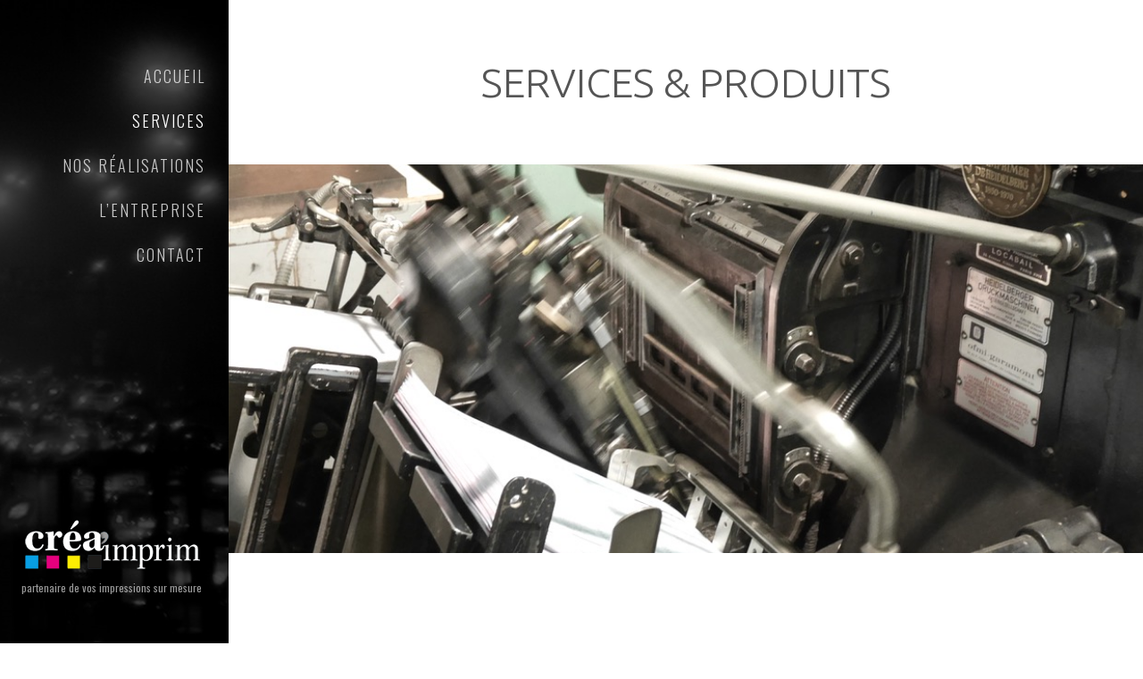

--- FILE ---
content_type: text/html; charset=UTF-8
request_url: https://www.creaimprim.fr/produits-services/
body_size: 8899
content:
<!DOCTYPE html>
<html lang="fr-FR">
<head>
	<meta charset="UTF-8" />
	<meta name="viewport" content="width=device-width, initial-scale=1, minimum-scale=1, maximum-scale=1">
	<link rel="profile" href="https://gmpg.org/xfn/11" />
	
	<link rel="pingback" href="https://www.creaimprim.fr/xmlrpc.php" />
	
			
		
		
		
		
		<!--[if lt IE 9]><script src="https://html5shim.googlecode.com/svn/trunk/html5.js"></script><![endif]-->
	
	<title>Services &#038; Produits &#8211; Crea&#039;Imprim</title>
<link rel='dns-prefetch' href='//fonts.googleapis.com' />
<link rel='dns-prefetch' href='//s.w.org' />
<link rel="alternate" type="application/rss+xml" title="Crea&#039;Imprim &raquo; Flux" href="https://www.creaimprim.fr/feed/" />
		<script type="text/javascript">
			window._wpemojiSettings = {"baseUrl":"https:\/\/s.w.org\/images\/core\/emoji\/13.0.1\/72x72\/","ext":".png","svgUrl":"https:\/\/s.w.org\/images\/core\/emoji\/13.0.1\/svg\/","svgExt":".svg","source":{"concatemoji":"https:\/\/www.creaimprim.fr\/wp-includes\/js\/wp-emoji-release.min.js?ver=5.6.16"}};
			!function(e,a,t){var n,r,o,i=a.createElement("canvas"),p=i.getContext&&i.getContext("2d");function s(e,t){var a=String.fromCharCode;p.clearRect(0,0,i.width,i.height),p.fillText(a.apply(this,e),0,0);e=i.toDataURL();return p.clearRect(0,0,i.width,i.height),p.fillText(a.apply(this,t),0,0),e===i.toDataURL()}function c(e){var t=a.createElement("script");t.src=e,t.defer=t.type="text/javascript",a.getElementsByTagName("head")[0].appendChild(t)}for(o=Array("flag","emoji"),t.supports={everything:!0,everythingExceptFlag:!0},r=0;r<o.length;r++)t.supports[o[r]]=function(e){if(!p||!p.fillText)return!1;switch(p.textBaseline="top",p.font="600 32px Arial",e){case"flag":return s([127987,65039,8205,9895,65039],[127987,65039,8203,9895,65039])?!1:!s([55356,56826,55356,56819],[55356,56826,8203,55356,56819])&&!s([55356,57332,56128,56423,56128,56418,56128,56421,56128,56430,56128,56423,56128,56447],[55356,57332,8203,56128,56423,8203,56128,56418,8203,56128,56421,8203,56128,56430,8203,56128,56423,8203,56128,56447]);case"emoji":return!s([55357,56424,8205,55356,57212],[55357,56424,8203,55356,57212])}return!1}(o[r]),t.supports.everything=t.supports.everything&&t.supports[o[r]],"flag"!==o[r]&&(t.supports.everythingExceptFlag=t.supports.everythingExceptFlag&&t.supports[o[r]]);t.supports.everythingExceptFlag=t.supports.everythingExceptFlag&&!t.supports.flag,t.DOMReady=!1,t.readyCallback=function(){t.DOMReady=!0},t.supports.everything||(n=function(){t.readyCallback()},a.addEventListener?(a.addEventListener("DOMContentLoaded",n,!1),e.addEventListener("load",n,!1)):(e.attachEvent("onload",n),a.attachEvent("onreadystatechange",function(){"complete"===a.readyState&&t.readyCallback()})),(n=t.source||{}).concatemoji?c(n.concatemoji):n.wpemoji&&n.twemoji&&(c(n.twemoji),c(n.wpemoji)))}(window,document,window._wpemojiSettings);
		</script>
		<style type="text/css">
img.wp-smiley,
img.emoji {
	display: inline !important;
	border: none !important;
	box-shadow: none !important;
	height: 1em !important;
	width: 1em !important;
	margin: 0 .07em !important;
	vertical-align: -0.1em !important;
	background: none !important;
	padding: 0 !important;
}
</style>
	<link rel='stylesheet' id='wi-portfolio-css'  href='https://www.creaimprim.fr/wp-content/plugins/wi-portfolio/assets/portfolio.css?ver=5.6.16' type='text/css' media='all' />
<link rel='stylesheet' id='wp-block-library-css'  href='https://www.creaimprim.fr/wp-includes/css/dist/block-library/style.min.css?ver=5.6.16' type='text/css' media='all' />
<link rel='stylesheet' id='responsive-lightbox-swipebox-css'  href='https://www.creaimprim.fr/wp-content/plugins/responsive-lightbox/assets/swipebox/swipebox.min.css?ver=2.3.1' type='text/css' media='all' />
<link rel='stylesheet' id='js_composer_front-css'  href='https://www.creaimprim.fr/wp-content/plugins/js_composer/assets/css/js_composer.min.css?ver=5.1.1' type='text/css' media='all' />
<link rel='stylesheet' id='vc_extend_style-css'  href='https://www.creaimprim.fr/wp-content/plugins/vc-extend/assets/shortcodes.css?ver=5.6.16' type='text/css' media='all' />
<link rel='stylesheet' id='wi-stylesheet-css'  href='https://www.creaimprim.fr/wp-content/themes/Tenden-Child-Theme/style.css?ver=5.6.16' type='text/css' media='all' />
<link rel='stylesheet' id='awesome-font-css'  href='https://www.creaimprim.fr/wp-content/themes/tenden/css/font-awesome.min.css?ver=5.6.16' type='text/css' media='all' />
<link rel='stylesheet' id='wi-responsive-css'  href='https://www.creaimprim.fr/wp-content/themes/tenden/css/responsive.css?ver=5.6.16' type='text/css' media='all' />
<link rel='stylesheet' id='wi-google-font-Hind-css'  href='https://fonts.googleapis.com/css?family=Hind%3A100%2C200%2C300%2C400%2C500%2C600%2C700%2C800%2C900&#038;subset=latin%2Cgreek-ext%2Ccyrillic%2Clatin-ext%2Cgreek%2Ccyrillic-ext%2Cvietnamese&#038;ver=5.6.16' type='text/css' media='all' />
<link rel='stylesheet' id='wi-google-font-Ubuntu-css'  href='https://fonts.googleapis.com/css?family=Ubuntu%3A100%2C200%2C300%2C400%2C500%2C600%2C700%2C800%2C900&#038;subset=latin%2Cgreek-ext%2Ccyrillic%2Clatin-ext%2Cgreek%2Ccyrillic-ext%2Cvietnamese&#038;ver=5.6.16' type='text/css' media='all' />
<link rel='stylesheet' id='wi-google-font-Oswald-css'  href='https://fonts.googleapis.com/css?family=Oswald%3A100%2C200%2C300%2C400%2C500%2C600%2C700%2C800%2C900&#038;subset=latin%2Cgreek-ext%2Ccyrillic%2Clatin-ext%2Cgreek%2Ccyrillic-ext%2Cvietnamese&#038;ver=5.6.16' type='text/css' media='all' />
<script type='text/javascript' src='https://www.creaimprim.fr/wp-includes/js/jquery/jquery.min.js?ver=3.5.1' id='jquery-core-js'></script>
<script type='text/javascript' src='https://www.creaimprim.fr/wp-includes/js/jquery/jquery-migrate.min.js?ver=3.3.2' id='jquery-migrate-js'></script>
<script type='text/javascript' src='https://www.creaimprim.fr/wp-content/plugins/responsive-lightbox/assets/swipebox/jquery.swipebox.min.js?ver=2.3.1' id='responsive-lightbox-swipebox-js'></script>
<script type='text/javascript' src='https://www.creaimprim.fr/wp-content/plugins/responsive-lightbox/assets/infinitescroll/infinite-scroll.pkgd.min.js?ver=5.6.16' id='responsive-lightbox-infinite-scroll-js'></script>
<script type='text/javascript' id='responsive-lightbox-js-extra'>
/* <![CDATA[ */
var rlArgs = {"script":"swipebox","selector":"lightbox","customEvents":"","activeGalleries":"1","animation":"1","hideCloseButtonOnMobile":"0","removeBarsOnMobile":"0","hideBars":"1","hideBarsDelay":"5000","videoMaxWidth":"1080","useSVG":"1","loopAtEnd":"0","woocommerce_gallery":"0","ajaxurl":"https:\/\/www.creaimprim.fr\/wp-admin\/admin-ajax.php","nonce":"0ecd7529ed"};
/* ]]> */
</script>
<script type='text/javascript' src='https://www.creaimprim.fr/wp-content/plugins/responsive-lightbox/js/front.js?ver=2.3.1' id='responsive-lightbox-js'></script>
<script type='text/javascript' src='https://www.creaimprim.fr/wp-content/plugins/vc-extend/assets/shortcodes.js?ver=5.6.16' id='vc_extend_js-js'></script>
<link rel="https://api.w.org/" href="https://www.creaimprim.fr/wp-json/" /><link rel="alternate" type="application/json" href="https://www.creaimprim.fr/wp-json/wp/v2/pages/263" /><link rel="EditURI" type="application/rsd+xml" title="RSD" href="https://www.creaimprim.fr/xmlrpc.php?rsd" />
<link rel="wlwmanifest" type="application/wlwmanifest+xml" href="https://www.creaimprim.fr/wp-includes/wlwmanifest.xml" /> 
<link rel="canonical" href="https://www.creaimprim.fr/produits-services/" />
<link rel='shortlink' href='https://www.creaimprim.fr/?p=263' />
<link rel="alternate" type="application/json+oembed" href="https://www.creaimprim.fr/wp-json/oembed/1.0/embed?url=https%3A%2F%2Fwww.creaimprim.fr%2Fproduits-services%2F" />
<link rel="alternate" type="text/xml+oembed" href="https://www.creaimprim.fr/wp-json/oembed/1.0/embed?url=https%3A%2F%2Fwww.creaimprim.fr%2Fproduits-services%2F&#038;format=xml" />
	<style type="text/css">
	
		/* Selection Color
		------------------------------------------------- */
				
		/* Body background color
		------------------------------------------------- */
				
		#wi-wrapper, #scrollup {
			background-color:#fff;			
		}
				
		/* Border lines color
		------------------------------------------------- */
				
		.enable-masonry #primary:after {
			border-left-color:#e9e9e9;			
		}
		.enable-masonry .masonry-brick,
		.post-nav,
		.widgets-area,
		.footer-bottom  {
			border-top-color:#e9e9e9;
			}
		#scrollup {
			border-top-color:#e9e9e9;
			border-left-color:#e9e9e9;
			border-right-color:#e9e9e9;
			}
		.wpcf7-form-control-wrap input,
		.wpcf7-form-control-wrap select,
		.wpcf7-form-control-wrap textarea {
			border-bottom-color:#e9e9e9;
			}	
				
		/* Body text color
		------------------------------------------------- */
				
		body {
			color:#555;
		}
				
		/* Link
		------------------------------------------------- */
				
		a {
			color:#c90078;
		}
				
		/* Link hover
		------------------------------------------------- */
				
		a:hover {
			color:#e5007e;
		}
				
		/* Header background
		------------------------------------------------- */
				
		#wi-header {
			background-image:url(https://www.creaimprim.fr/wp-content/uploads/2015/01/3.jpg);
		}
				
		/* Header overlay color
		------------------------------------------------- */
				
		#wi-header .overlay {
			background-color:#000;
		}
				
		/* Header overlay opacity
		------------------------------------------------- */
				
		#wi-header .overlay {
			opacity:0.7;
		}
				
		/* Navigation link color
		------------------------------------------------- */
				
		#wi-header,
		#wi-mainnav ul.menu > li > a,
		#wi-mainnav ul.menu > li > ul.sub-menu a {
			color:#fff;
		}
				
		/* Page background color
		------------------------------------------------- */
				
		body.enable-topmenu {
			background-color:#ddd;
		}
				
				
		body.enable-topmenu {
			background-image:url();
		}
				
		/* Primary Color
		------------------------------------------------- */
			
		.page-links > a:hover, .tags a:hover, .post-nav .ele > span, .widget_recent_entries ul li a:hover, .widget_archive ul li a:hover, .widget_categories ul li a:hover, .widget_meta ul li a:hover, .widget_pages ul li a:hover, .widget_nav_menu ul li a:hover, .widget_rss ul li a:hover, .widget_recent_comments ul li a:hover, .widget_rss ul li > a.rsswidget:hover
		{
			color:#e5007e;
		}		
		blockquote:before, .wi-btn, #respond #submit, .wpcf7-submit
		{
			background-color:#e5007e;
		}
		#sidr-toggle {
			border-color:#e5007e transparent transparent transparent;
		}
				
		/* Typography
		------------------------------------------------- */
			/* Body */
				body {
			font-size:16px;
		}
				
			/* Headings */
					h1 {
				font-size:32px;
			}
							h2 {
				font-size:26px;
			}
							h3 {
				font-size:18px;
			}
							h4 {
				font-size:16px;
			}
							h5 {
				font-size:14px;
			}
							h6 {
				font-size:14px;
			}
						
			/* Main navigation */
				#wi-mainnav ul.menu > li > a {
			font-size:18px;			
		}
				
			/* Submenu */
				#wi-mainnav ul.menu > li > ul.sub-menu a {
			font-size:11px;			
		}
				
			/* Slogan */
				.tagline {
			font-size:10px;			
		}
				
			/* Brick title */
				.brick-title {
			font-size:34px;			
		}
		@media (max-width: 479px) {
			.brick-title {
				font-size:25.84px;			
			}
		}
				
			/* Blog post title */
				.wi-article .title {
			font-size:26px;			
		}
				
			/* Page title */
				#page-title	h1 {
			font-size:46px;			
		}
		@media (max-width: 767px) {
			#page-title	h1 {
				font-size:35.88px;			
			}
		}
		@media (max-width: 479px) {
			#page-title	h1 {
				font-size:25.76px;			
			}
		}
				
			/* Post title */
				.single #page-title	h1 {
			font-size:36px;			
		}
		@media (max-width: 767px) {
			.single #page-title	h1 {
				font-size:25.92px;			
			}
		}
		@media (max-width: 479px) {
			.single #page-title	h1 {
				font-size:25.92px;			
			}
		}
				
			/* Project title */
				.single-portfolio #page-title h1 {
			font-size:36px;			
		}
		@media (max-width: 767px) {
			.single-portfolio #page-title h1 {
				font-size:25.92px;			
			}
		}
		@media (max-width: 479px) {
			.single-portfolio #page-title h1 {
				font-size:25.92px;			
			}
		}
				
		/* Body font
		------------------------------------------------- */
				body,
		input, textarea, select {
			font-family:"Hind", Georgia, "Times New Roman", Times, serif;;
			}
				
		/* Navigation font
		------------------------------------------------- */
				#wi-mainnav {
			font-family:"Oswald", sans-serif;;
		}
				
		/* Submenu font
		------------------------------------------------- */
				#wi-mainnav ul.menu > li > ul.sub-menu a {
			font-family:"Hind", sans-serif;;
		}
				
		/* Heading font
		------------------------------------------------- */
		h1, h2, h3, h4, h5, h6, dl dt, blockquote em, blockquote cite, .wi-btn, .wp-caption-text, .gallery-caption, .brick-title, .tagline, #page-title h1, .wi-article .categories, .wi-pagination, .page-links, .meta-element, .post-nav .ele a, .comment-metadata a, .comment .reply a, .commentlist .fn, #respond p label, #respond #submit, .tagcloud a, .widget_rss ul li > a.rsswidget, .rss-date, .widget_rss ul li > cite, #wp-calendar caption, #wp-calendar #next a, #wp-calendar #prev a, .wpcf7-submit, div.wpcf7-response-output, #wi-footer .site-info,
		
		.wi-member .name,
		body .vc_progress_bar .vc_single_bar .vc_label, .wi-progress .text, .categories, .news-item .text .title,
		
		.portfolio-item .thumb .hover_info .meta_info,
		#portfolio-filter ul li a
		{
			font-family:"Ubuntu", sans-serif;		}
		
		/* Custom CSS
		------------------------------------------------- */
				
		
	</style>	
<meta name="generator" content="Powered by Visual Composer - drag and drop page builder for WordPress."/>
<!--[if lte IE 9]><link rel="stylesheet" type="text/css" href="https://www.creaimprim.fr/wp-content/plugins/js_composer/assets/css/vc_lte_ie9.min.css" media="screen"><![endif]--><link rel="icon" href="https://www.creaimprim.fr/wp-content/uploads/2017/01/cropped-favicon-32x32.png" sizes="32x32" />
<link rel="icon" href="https://www.creaimprim.fr/wp-content/uploads/2017/01/cropped-favicon-192x192.png" sizes="192x192" />
<link rel="apple-touch-icon" href="https://www.creaimprim.fr/wp-content/uploads/2017/01/cropped-favicon-180x180.png" />
<meta name="msapplication-TileImage" content="https://www.creaimprim.fr/wp-content/uploads/2017/01/cropped-favicon-270x270.png" />
		<style type="text/css" id="wp-custom-css">
			/*
Bienvenue dans l'éditeur de CSS !

Pour en savoir plus sur le fonctionnement de l'éditeur, vous pouvez vous
rendre sur cette page :
http://wp.me/PEmnE-Bt
*/
/* --------------------- WIDGET ---------------------- */
.textwidget, h3.widget-title {
	text-align: center;
}

/* --------------------- TITLES ---------------------- */
h4 {
	margin-bottom: 10px;
}

h3.tagline {
	text-transform: none !important;
	font-family: "Oswald", sans-serif;
	font-size: 12px;
}

small.vc_label {
	font-size: 16px !important;
	text-transform: none !important;
}

/* --------------------- MENU ---------------------- */
#wi-mainnav ul.menu > li > a {
	letter-spacing: 2px !important;
}

/* --------------------- portfolio navigation ---------------------- */
.portf-prev {
	float: left;
	height: 64px;
	width: 64px;
	margin-top: 220px;
	margin-left: -80px;
}

.portf-next {
	float: right;
	height: 64px;
	width: 64px;
	margin-top: 220px;
	margin-right: -80px;
}

/* --------------------- portfolio filter ---------------------- */
#portfolio-filter {
	display: none;
}

/*---- footer hover-----*/
.wi-footer figure img {
	opacity: 1;
	-webkit-transition: .3s ease-in-out;
	transition: .3s ease-in-out;
}
.wi-footer figure:hover img {
	opacity: .7;
}

/* MENU */
li.gold a {
	color: #fd69bb!important;
}		</style>
		<style type="text/css" data-type="vc_shortcodes-custom-css">.vc_custom_1484315319241{background-color: #f7f7f7 !important;}.vc_custom_1484315465111{border-top-width: 5px !important;background-color: #f7f7f7 !important;border-top-color: #ffffff !important;border-top-style: solid !important;border-radius: 5px !important;}.vc_custom_1484315429854{border-top-width: 0px !important;border-right-width: 5px !important;border-bottom-width: 0px !important;border-left-width: 0px !important;border-left-color: #ffffff !important;border-left-style: solid !important;border-right-color: #ffffff !important;border-right-style: solid !important;border-top-color: #ffffff !important;border-top-style: solid !important;border-bottom-color: #ffffff !important;border-bottom-style: solid !important;border-radius: 5px !important;}.vc_custom_1484315757169{border-right-width: 5px !important;background-color: #f7f7f7 !important;border-right-color: #ffffff !important;border-right-style: solid !important;border-radius: 5px !important;}.vc_custom_1484315732882{border-left-width: 0px !important;}</style><noscript><style type="text/css"> .wpb_animate_when_almost_visible { opacity: 1; }</style></noscript></head>

<body data-rsssl=1 class="page-template-default page page-id-263 enable-sidemenu wpb-js-composer js-comp-ver-5.1.1 vc_responsive">

<div id="wi-wrapper">
<a href="#wi-header" id="sidr-toggle"><i class="icon-list"></i></a>
<header id="wi-header" class="wi-header">
	
		<nav role="navigation" id="wi-mainnav">
		<div class="menu"><ul id="menu-main" class="menu"><li id="menu-item-173" class="menu-item menu-item-type-post_type menu-item-object-page menu-item-home menu-item-173"><a href="https://www.creaimprim.fr/">Accueil</a></li>
<li id="menu-item-278" class="menu-item menu-item-type-post_type menu-item-object-page current-menu-item page_item page-item-263 current_page_item menu-item-278"><a href="https://www.creaimprim.fr/produits-services/" aria-current="page">Services</a></li>
<li id="menu-item-691" class="menu-item menu-item-type-post_type menu-item-object-page menu-item-691"><a href="https://www.creaimprim.fr/nos-realisations/">Nos réalisations</a></li>
<li id="menu-item-316" class="menu-item menu-item-type-post_type menu-item-object-page menu-item-316"><a href="https://www.creaimprim.fr/lentreprise/">L&#8217;entreprise</a></li>
<li id="menu-item-775" class="menu-item menu-item-type-post_type menu-item-object-page menu-item-775"><a href="https://www.creaimprim.fr/contact/">Contact</a></li>
</ul></div>	</nav>
	
				<div id="wi-logo" class="wi-logo">
		<h2><a href="https://www.creaimprim.fr" rel="home">
			<img src="https://www.creaimprim.fr/wp-content/uploads/2016/11/logo-crea-imprim.png" alt="Crea&#039;Imprim" data-retina="https://www.creaimprim.fr/wp-content/uploads/2016/11/logo-crea-imprim.png" style="" />
		</a></h2>
				<h3 class="tagline">partenaire de vos impressions sur mesure</h3>
			</div><!-- #wi-logo -->
		<div class="clearfix"></div>
	<div class="overlay"></div>
	
	<a id="toggle-menu"><i class="icon-list"></i></a>
	
</header><!-- .wi-header -->

<div id="primary" role="main">
	


<div class="headline page-heading" id="headline">
<div class="container">	<div id="page-title">
		<h1>Services &#038; Produits</h1>
			</div><!-- #page-title -->
</div>
		
</div><!-- .headline -->


<div id="wi-content">
	<div class="container">

			
		<div data-vc-full-width="true" data-vc-full-width-init="false" data-vc-stretch-content="true" data-vc-parallax="2.5" data-vc-parallax-image="https://www.creaimprim.fr/wp-content/uploads/2016/11/heidelberg.jpg" class="vc_row wpb_row vc_row-fluid vc_row-has-fill vc_row-no-padding vc_general vc_parallax vc_parallax-content-moving"><div class="wpb_column vc_column_container vc_col-sm-12"><div class="vc_column-inner "><div class="wpb_wrapper"><div class="vc_empty_space"   style="height: 400px" ><span class="vc_empty_space_inner"></span></div>
</div></div></div></div><div class="vc_row-full-width vc_clearfix"></div><div data-vc-full-width="true" data-vc-full-width-init="false" data-vc-stretch-content="true" data-vc-parallax="2.5" class="vc_row wpb_row vc_row-fluid vc_row-has-fill vc_row-no-padding vc_general vc_parallax vc_parallax-content-moving"><div class="wpb_column vc_column_container vc_col-sm-12"><div class="vc_column-inner "><div class="wpb_wrapper"><div class="vc_empty_space"   style="height: 30px" ><span class="vc_empty_space_inner"></span></div>
</div></div></div></div><div class="vc_row-full-width vc_clearfix"></div><div class="vc_row wpb_row vc_row-fluid"><div class="wpb_column vc_column_container vc_col-sm-12"><div class="vc_column-inner "><div class="wpb_wrapper">
	<div class="wpb_text_column wpb_content_element " >
		<div class="wpb_wrapper">
			<h1 style="text-align: center;">Nos services</h1>

		</div>
	</div>
</div></div></div></div><div class="vc_row wpb_row vc_row-fluid vc_custom_1484315319241 vc_row-has-fill"><div class="wpb_column vc_column_container vc_col-sm-6 vc_col-has-fill"><div class="vc_column-inner vc_custom_1484315429854"><div class="wpb_wrapper">
	<div class="wpb_text_column wpb_content_element " >
		<div class="wpb_wrapper">
			<h2 style="text-align: left;">Création graphique</h2>
<p><strong>Notre Expertise.</strong> Comprendre et analyser vos attentes pour les créer.<br />
A partir d’une charte graphique existante ou non, nous concevons visuellement vos documents. Création ou mise en pages, c’est en travaillant autour de votre identité que l’on apporte une valeur ajoutée à votre projet.</p>
<p><span style="color: #e5007e;"><strong>Objectif. </strong>Ce que nous avons imaginé ensemble sur le papier doit être techniquement réalisable mais surtout le reflet de votre identité graphique.</span></p>

		</div>
	</div>
</div></div></div><div class="wpb_column vc_column_container vc_col-sm-6"><div class="vc_column-inner "><div class="wpb_wrapper">
	<div class="wpb_text_column wpb_content_element " >
		<div class="wpb_wrapper">
			<h2 style="text-align: left;">Impression</h2>
<p><strong>Notre Expertise. </strong>Orienter votre dossier vers le mode d’impression le plus adapté.</p>
<p>En fonction de votre projet et de la nature du document (format, papier, couleurs ou N&amp;B, pagination, nombre d’exemplaires…), nous imprimons en numérique ou en offset.</p>
<p><span style="color: #e5007e;"><strong>Objectif.</strong> Le produit fini doit être en adéquation avec l’exigence de qualité et le budget préalablement défini ensemble.</span></p>

		</div>
	</div>
</div></div></div></div><div class="vc_row wpb_row vc_row-fluid vc_custom_1484315465111 vc_row-has-fill"><div class="wpb_column vc_column_container vc_col-sm-6 vc_col-has-fill"><div class="vc_column-inner vc_custom_1484315757169"><div class="wpb_wrapper">
	<div class="wpb_text_column wpb_content_element " >
		<div class="wpb_wrapper">
			<h2 style="text-align: left;">Façonnage</h2>
<p><strong>Notre Expertise. </strong>Plier, rainer, découper, numéroter, perforer, agrafer, assembler… soit transformer le papier imprimé en produit fini. L’anoblissement de votre document.</p>
<p><span style="color: #e5007e;"><strong>Objectif. </strong>Dernière étape avant le conditionnement. Chaque pli, découpe ou agrafe doit être au bon endroit pour que vos exemplaires soient identiques.</span></p>

		</div>
	</div>
</div></div></div><div class="wpb_column vc_column_container vc_col-sm-6 vc_col-has-fill"><div class="vc_column-inner vc_custom_1484315732882"><div class="wpb_wrapper">
	<div class="wpb_text_column wpb_content_element " >
		<div class="wpb_wrapper">
			<h2 style="text-align: left;">Suivi de production</h2>
<p><strong>Notre Expertise. </strong>Vous informer à chaque étape de l’avancée de votre dossier.<br />
Du premier rendez-vous à la réalisation du cahier des charges, du devis à la mise en production, de la livraison à la facturation, chaque étape est maîtrisée à travers une traçabilité et un contrôle qualité.</p>
<p><span style="color: #e5007e;"><strong>Objectif. </strong>Vous satisfaire pour que vous n’hésitiez pas à nous confier un nouveau projet.</span></p>

		</div>
	</div>
</div></div></div></div><div data-vc-full-width="true" data-vc-full-width-init="false" data-vc-stretch-content="true" data-vc-parallax="2.5" class="vc_row wpb_row vc_row-fluid vc_row-has-fill vc_row-no-padding vc_general vc_parallax vc_parallax-content-moving"><div class="wpb_column vc_column_container vc_col-sm-12"><div class="vc_column-inner "><div class="wpb_wrapper"><div class="vc_empty_space"   style="height: 30px" ><span class="vc_empty_space_inner"></span></div>
</div></div></div></div><div class="vc_row-full-width vc_clearfix"></div><div data-vc-full-width="true" data-vc-full-width-init="false" data-vc-stretch-content="true" data-vc-parallax="2" data-vc-parallax-image="https://www.creaimprim.fr/wp-content/uploads/2016/11/konica-biz-up-imprimante.jpg" class="vc_row wpb_row vc_row-fluid vc_row-has-fill vc_row-no-padding vc_general vc_parallax vc_parallax-content-moving"><div class="wpb_column vc_column_container vc_col-sm-12"><div class="vc_column-inner "><div class="wpb_wrapper"><div class="vc_empty_space"   style="height: 400px" ><span class="vc_empty_space_inner"></span></div>
</div></div></div></div><div class="vc_row-full-width vc_clearfix"></div><div class="vc_row wpb_row vc_row-fluid"><div class="wpb_column vc_column_container vc_col-sm-12"><div class="vc_column-inner "><div class="wpb_wrapper"><div class="vc_empty_space"   style="height: 30px" ><span class="vc_empty_space_inner"></span></div>

	<div class="wpb_text_column wpb_content_element " >
		<div class="wpb_wrapper">
			<h1 style="text-align: center;">Nos produits</h1>

		</div>
	</div>
</div></div></div></div><div class="vc_row wpb_row vc_row-fluid"><div class="wpb_column vc_column_container vc_col-sm-12"><div class="vc_column-inner "><div class="wpb_wrapper"><div class="wi-iconbox"><div class="icon"><i class="fa fa-tag"></i></div><div class="text"><h3 class="title">Commercial</h3><div class="desc"><p>Plaquettes, fiches produit, chemises, affiches, flyers, dépliants, chèques cadeau &#8230;</p>
<p><a href="https://www.creaimprim.fr/wp-content/uploads/2016/11/commercial-2.jpg" data-rel="lightbox-image-0" data-rl_title="" data-rl_caption="" title=""><img loading="lazy" class="alignnone wp-image-378 size-large" src="https://www.creaimprim.fr/wp-content/uploads/2016/11/commercial-2-1024x741.jpg" alt="commercial-2" width="700" height="507" srcset="https://www.creaimprim.fr/wp-content/uploads/2016/11/commercial-2-1024x741.jpg 1024w, https://www.creaimprim.fr/wp-content/uploads/2016/11/commercial-2-300x217.jpg 300w, https://www.creaimprim.fr/wp-content/uploads/2016/11/commercial-2-768x556.jpg 768w, https://www.creaimprim.fr/wp-content/uploads/2016/11/commercial-2-420x304.jpg 420w, https://www.creaimprim.fr/wp-content/uploads/2016/11/commercial-2-700x507.jpg 700w, https://www.creaimprim.fr/wp-content/uploads/2016/11/commercial-2.jpg 1400w" sizes="(max-width: 700px) 100vw, 700px" /></a></p>
</div></div></div><div class="wi-iconbox"><div class="icon"><i class="fa fa-paperclip"></i></div><div class="text"><h3 class="title">Papeterie</h3><div class="desc"><p>Cartes de visite, dépliants, cartes de vœux, papier à en-tête, invitations, faire-parts, calendriers, marque-pages &#8230;</p>
<p><a href="https://www.creaimprim.fr/wp-content/uploads/2016/11/petits-formats-3.jpg" data-rel="lightbox-image-1" data-rl_title="" data-rl_caption="" title=""><img loading="lazy" class="alignnone wp-image-382 size-large" src="https://www.creaimprim.fr/wp-content/uploads/2016/11/petits-formats-3-1024x746.jpg" alt="petits-formats-3" width="700" height="510" srcset="https://www.creaimprim.fr/wp-content/uploads/2016/11/petits-formats-3-1024x746.jpg 1024w, https://www.creaimprim.fr/wp-content/uploads/2016/11/petits-formats-3-300x219.jpg 300w, https://www.creaimprim.fr/wp-content/uploads/2016/11/petits-formats-3-768x560.jpg 768w, https://www.creaimprim.fr/wp-content/uploads/2016/11/petits-formats-3-420x306.jpg 420w, https://www.creaimprim.fr/wp-content/uploads/2016/11/petits-formats-3-700x510.jpg 700w, https://www.creaimprim.fr/wp-content/uploads/2016/11/petits-formats-3.jpg 1400w" sizes="(max-width: 700px) 100vw, 700px" /></a></p>
</div></div></div><div class="wi-iconbox"><div class="icon"><i class="fa fa-ticket"></i></div><div class="text"><h3 class="title">Traçabilité</h3><div class="desc"><p>Billetterie, carnets autocopiants, numérotation ou double numérotation, liasses autocopiantes, billets de tombola &#8230;</p>
<p><a href="https://www.creaimprim.fr/wp-content/uploads/2016/11/tracabilite-2.jpg" data-rel="lightbox-image-2" data-rl_title="" data-rl_caption="" title=""><img loading="lazy" class="alignnone wp-image-384 size-large" src="https://www.creaimprim.fr/wp-content/uploads/2016/11/tracabilite-2-1024x769.jpg" alt="tracabilite-2" width="700" height="526" srcset="https://www.creaimprim.fr/wp-content/uploads/2016/11/tracabilite-2-1024x769.jpg 1024w, https://www.creaimprim.fr/wp-content/uploads/2016/11/tracabilite-2-300x225.jpg 300w, https://www.creaimprim.fr/wp-content/uploads/2016/11/tracabilite-2-768x577.jpg 768w, https://www.creaimprim.fr/wp-content/uploads/2016/11/tracabilite-2-420x315.jpg 420w, https://www.creaimprim.fr/wp-content/uploads/2016/11/tracabilite-2-700x526.jpg 700w, https://www.creaimprim.fr/wp-content/uploads/2016/11/tracabilite-2.jpg 1400w" sizes="(max-width: 700px) 100vw, 700px" /></a></p>
</div></div></div><div class="wi-iconbox"><div class="icon"><i class="fa fa-book"></i></div><div class="text"><h3 class="title">ouvrages</h3><div class="desc"><p>Brochures et livres</p>
<p><a href="https://www.creaimprim.fr/wp-content/uploads/2016/12/catalogue-familles-6.jpg" data-rel="lightbox-image-3" data-rl_title="" data-rl_caption="" title=""><img loading="lazy" class="alignnone wp-image-502 size-large" src="https://www.creaimprim.fr/wp-content/uploads/2016/12/catalogue-familles-6-1024x769.jpg" alt="catalogue-familles-6" width="700" height="526" srcset="https://www.creaimprim.fr/wp-content/uploads/2016/12/catalogue-familles-6-1024x769.jpg 1024w, https://www.creaimprim.fr/wp-content/uploads/2016/12/catalogue-familles-6-500x375.jpg 500w, https://www.creaimprim.fr/wp-content/uploads/2016/12/catalogue-familles-6-768x577.jpg 768w, https://www.creaimprim.fr/wp-content/uploads/2016/12/catalogue-familles-6-420x315.jpg 420w, https://www.creaimprim.fr/wp-content/uploads/2016/12/catalogue-familles-6-700x526.jpg 700w, https://www.creaimprim.fr/wp-content/uploads/2016/12/catalogue-familles-6.jpg 1400w" sizes="(max-width: 700px) 100vw, 700px" /></a></p>
</div></div></div><div class="wi-iconbox"><div class="icon"><i class="fa fa-cube"></i></div><div class="text"><h3 class="title">Packaging</h3><div class="desc"><p>Emballages carton &#8230;</p>
<p><a href="https://www.creaimprim.fr/wp-content/uploads/2016/11/emballages.jpg" data-rel="lightbox-image-4" data-rl_title="" data-rl_caption="" title=""><img loading="lazy" class="alignnone wp-image-409 size-large" src="https://www.creaimprim.fr/wp-content/uploads/2016/11/emballages-1024x769.jpg" alt="emballages" width="700" height="526" srcset="https://www.creaimprim.fr/wp-content/uploads/2016/11/emballages-1024x769.jpg 1024w, https://www.creaimprim.fr/wp-content/uploads/2016/11/emballages-300x225.jpg 300w, https://www.creaimprim.fr/wp-content/uploads/2016/11/emballages-768x577.jpg 768w, https://www.creaimprim.fr/wp-content/uploads/2016/11/emballages-420x315.jpg 420w, https://www.creaimprim.fr/wp-content/uploads/2016/11/emballages-700x526.jpg 700w, https://www.creaimprim.fr/wp-content/uploads/2016/11/emballages.jpg 1400w" sizes="(max-width: 700px) 100vw, 700px" /></a></p>
</div></div></div></div></div></div></div><div data-vc-full-width="true" data-vc-full-width-init="false" data-vc-stretch-content="true" data-vc-parallax="2" data-vc-parallax-image="https://www.creaimprim.fr/wp-content/uploads/2016/12/isabelle-avec-client-13.jpg" class="vc_row wpb_row vc_row-fluid vc_row-has-fill vc_row-no-padding vc_general vc_parallax vc_parallax-content-moving"><div class="wpb_column vc_column_container vc_col-sm-12"><div class="vc_column-inner "><div class="wpb_wrapper"><div class="vc_empty_space"   style="height: 400px" ><span class="vc_empty_space_inner"></span></div>
</div></div></div></div><div class="vc_row-full-width vc_clearfix"></div>
				
	
	</div><!-- .container -->
</div><!-- #wi-content -->

</div><!-- #primary -->

<footer id="wi-footer" class="wi-footer" role="contentinfo">

	<div class="widgets-area">
		<aside class="footer-sidebar footer-sidebar-1"><aside id="text-2" class="widget widget_text"><h3 class="widget-title"><span>Contact</span></h3>			<div class="textwidget"><p>CREA’IMPRIM<br />
Isabelle & Jérôme Tranchant<br />
6, rue des Entrepreneurs<br />
ZI de Peuron<br />
86300 Chauvigny</p>
<p>Tél : 05 49 46 97 01<br />
<a href="mailto:crea-imprim@orange.fr">crea-imprim@orange.fr</a></p>
<figure><a href="https://www.facebook.com/Creaimprim-472055896162182/" target="_blank" rel="noopener"><img src="https://www.creaimprim.fr/wp-content/uploads/2017/01/facebook.png" alt="trouvez nous sur facebook" height="40" width="40"></a></figure>
</div>
		</aside></aside><aside class="footer-sidebar footer-sidebar-2"><aside id="latest-projects-2" class="widget widget_latest_projects"><h3 class="widget-title"><span>Derniers projets</aside>				
			<div class="wi-latest-project-widget">
			
					
		
				<div class="project-item">
					<figure class="post-thumb">
						<a href="https://www.creaimprim.fr/creation/catalogue-d-exposition/" title="Catalogue d&#8217;exposition">
															<img width="150" height="150" src="https://www.creaimprim.fr/wp-content/uploads/2016/12/catalogue-familles-1-150x150.jpg" class="attachment-thumbnail size-thumbnail wp-post-image" alt="" loading="lazy" srcset="https://www.creaimprim.fr/wp-content/uploads/2016/12/catalogue-familles-1-150x150.jpg 150w, https://www.creaimprim.fr/wp-content/uploads/2016/12/catalogue-familles-1-300x300.jpg 300w" sizes="(max-width: 150px) 100vw, 150px" />								
						</a>
					</figure><!-- .thumb -->
				</div><!-- .post-item -->
		
					
		
				<div class="project-item">
					<figure class="post-thumb">
						<a href="https://www.creaimprim.fr/creation/livre-rencontres-en-sudvienne/" title="Rencontres en Sud-Vienne">
															<img width="150" height="150" src="https://www.creaimprim.fr/wp-content/uploads/2016/12/livre-rencontres-sudvienne-1-150x150.jpg" class="attachment-thumbnail size-thumbnail wp-post-image" alt="" loading="lazy" srcset="https://www.creaimprim.fr/wp-content/uploads/2016/12/livre-rencontres-sudvienne-1-150x150.jpg 150w, https://www.creaimprim.fr/wp-content/uploads/2016/12/livre-rencontres-sudvienne-1-300x300.jpg 300w" sizes="(max-width: 150px) 100vw, 150px" />								
						</a>
					</figure><!-- .thumb -->
				</div><!-- .post-item -->
		
					
		
				<div class="project-item">
					<figure class="post-thumb">
						<a href="https://www.creaimprim.fr/creation/programme-cinema/" title="Programme Cinéma">
															<img width="150" height="150" src="https://www.creaimprim.fr/wp-content/uploads/2016/12/programme-cinema-1-150x150.jpg" class="attachment-thumbnail size-thumbnail wp-post-image" alt="" loading="lazy" srcset="https://www.creaimprim.fr/wp-content/uploads/2016/12/programme-cinema-1-150x150.jpg 150w, https://www.creaimprim.fr/wp-content/uploads/2016/12/programme-cinema-1-300x300.jpg 300w" sizes="(max-width: 150px) 100vw, 150px" />								
						</a>
					</figure><!-- .thumb -->
				</div><!-- .post-item -->
		
					
		
				<div class="project-item">
					<figure class="post-thumb">
						<a href="https://www.creaimprim.fr/creation/ekoia/" title="Brochure Ekoia">
															<img width="150" height="150" src="https://www.creaimprim.fr/wp-content/uploads/2016/11/ekoia1-150x150.jpg" class="attachment-thumbnail size-thumbnail wp-post-image" alt="" loading="lazy" srcset="https://www.creaimprim.fr/wp-content/uploads/2016/11/ekoia1-150x150.jpg 150w, https://www.creaimprim.fr/wp-content/uploads/2016/11/ekoia1-300x300.jpg 300w" sizes="(max-width: 150px) 100vw, 150px" />								
						</a>
					</figure><!-- .thumb -->
				</div><!-- .post-item -->
		
					
		
				<div class="project-item">
					<figure class="post-thumb">
						<a href="https://www.creaimprim.fr/creation/communication-pour-les-collectivites/" title="Communication externe des collectivités">
															<img width="150" height="150" src="https://www.creaimprim.fr/wp-content/uploads/2016/11/communication-collectivites-2-150x150.jpg" class="attachment-thumbnail size-thumbnail wp-post-image" alt="" loading="lazy" srcset="https://www.creaimprim.fr/wp-content/uploads/2016/11/communication-collectivites-2-150x150.jpg 150w, https://www.creaimprim.fr/wp-content/uploads/2016/11/communication-collectivites-2-300x300.jpg 300w" sizes="(max-width: 150px) 100vw, 150px" />								
						</a>
					</figure><!-- .thumb -->
				</div><!-- .post-item -->
		
					
		
				<div class="project-item">
					<figure class="post-thumb">
						<a href="https://www.creaimprim.fr/creation/brochure-morlat-assainissement/" title="Brochure pour l&#8217;entreprise Morlat Assainissement">
															<img width="150" height="150" src="https://www.creaimprim.fr/wp-content/uploads/2017/02/brochure-morlat-1-150x150.jpg" class="attachment-thumbnail size-thumbnail wp-post-image" alt="Brochure pour l&#039;entreprise Morlat Assainissement" loading="lazy" srcset="https://www.creaimprim.fr/wp-content/uploads/2017/02/brochure-morlat-1-150x150.jpg 150w, https://www.creaimprim.fr/wp-content/uploads/2017/02/brochure-morlat-1-300x300.jpg 300w" sizes="(max-width: 150px) 100vw, 150px" />								
						</a>
					</figure><!-- .thumb -->
				</div><!-- .post-item -->
		
						
				<div class="clearfix"></div>
			
			</div><!-- .wi-latest-portfolio-widget -->
		
							
				</aside></aside><aside class="footer-sidebar footer-sidebar-3"><aside id="text-3" class="widget widget_text"><h3 class="widget-title"><span>Transférez vos fichiers</span></h3>			<div class="textwidget"><figure><a href="https://creaimprim.wetransfer.com" target="_blank" rel="noopener"><img  class="aligncenter" alt="Upload de vos fichiers" src="https://www.creaimprim.fr/wp-content/uploads/2016/11/upload.png" width="140" height="140" ></a></figure>
<p>Envoyez-nous vos fichiers lourds en toute sécurité.</p>
</div>
		</aside></aside>	</div><!-- .widgets-area -->
	
	<div class="footer-bottom">
					
		<div class="social">
			<ul>
																																																																																																																																																																																																																																																																																																																																																																																																																																					</ul>
		</div><!-- .social -->
		
						<div class="site-info">
			<p>© 2016 Crea'Imprim - Website by <a href="http://www.milaweissweiler.com"> Mila Weissweiler</a> - <a href="https://www.creaimprim.fr/mentions-legales/">Mentions légales</a></p>
		</div><!-- .site-info -->
					
		<div class="clearfix"></div>
	</div><!-- .footer-bottom -->
</footer><!-- #footer -->

<div class="clearfix"></div>

</div><!-- #wi-wrapper -->
<script>
  (function(i,s,o,g,r,a,m){i['GoogleAnalyticsObject']=r;i[r]=i[r]||function(){
  (i[r].q=i[r].q||[]).push(arguments)},i[r].l=1*new Date();a=s.createElement(o),
  m=s.getElementsByTagName(o)[0];a.async=1;a.src=g;m.parentNode.insertBefore(a,m)
  })(window,document,'script','https://www.google-analytics.com/analytics.js','ga');

  ga('create', 'UA-91090736-1', 'auto');
  ga('send', 'pageview');

</script><script type='text/javascript' src='https://www.creaimprim.fr/wp-content/themes/tenden/js/plugins.js?ver=1.0' id='wi-plugins-js'></script>
<script type='text/javascript' src='https://www.creaimprim.fr/wp-content/themes/tenden/js/smoothscroll.min.js?ver=1.0' id='wi-smoothscroll-js'></script>
<script type='text/javascript' src='https://www.creaimprim.fr/wp-content/themes/tenden/js/main.js?ver=1.0' id='wi-main-js'></script>
<script type='text/javascript' src='https://www.creaimprim.fr/wp-includes/js/wp-embed.min.js?ver=5.6.16' id='wp-embed-js'></script>
<script type='text/javascript' src='https://www.creaimprim.fr/wp-content/plugins/js_composer/assets/js/dist/js_composer_front.min.js?ver=5.1.1' id='wpb_composer_front_js-js'></script>
<script type='text/javascript' src='https://www.creaimprim.fr/wp-content/plugins/js_composer/assets/lib/bower/skrollr/dist/skrollr.min.js?ver=5.1.1' id='vc_jquery_skrollr_js-js'></script>
</body>
</html>

--- FILE ---
content_type: text/css
request_url: https://www.creaimprim.fr/wp-content/plugins/wi-portfolio/assets/portfolio.css?ver=5.6.16
body_size: 872
content:
/* Portfolio
-------------------------------------------------------------------------------------- */
.wi-portfolio {
	margin-left: -6px;
	margin-right: -6px;
	overflow:hidden;
	}
.portfolio-item {
	display: block;
	float: left;
	width: 50%;
	padding: 6px;
	}	
.portfolio-item .thumb {
	position: relative;
	overflow: hidden;
	}
.portfolio-item .thumb a, 
.portfolio-item .thumb a:hover {
	text-decoration: none;
	color:inherit;
	}
.portfolio-item .thumb img {
	display:block;
	width:100%;
	}
.portfolio-item .thumb .hover_info {
	position: absolute;
	background:#fff;
	top: 0%;
	left: 0;
	z-index: 20;
	width: 100%;
	height: 100%;
	padding: 10px;
	text-align: center;
	opacity: 0;
	-moz-transition: all 0.2s ease-out;
	-o-transition: all 0.2s ease-out;
	-webkit-transition: all 0.2s ease-out;
	transition: all 0.2s linear;
	}
.portfolio-item .thumb .hover_info .layer1 {
	display: table;
	vertical-align: middle;
	width: 100%;
	height: 100%;
	}
.portfolio-item .thumb .hover_info .layer2 {
	display: table-cell;
	vertical-align: middle;
	}
.portfolio-item .thumb .hover_info .meta_info {
	font-family: "Raleway", sans-serif;
	font-size: 10px;
	text-transform:uppercase;
	}
.portfolio-item .thumb .hover_info .meta_info .dot {
	margin:0 3px;
	}	
.portfolio-item .thumb:hover .hover_info {
	opacity:0.95;
	}
.portfolio-item .thumb .hover-title {
	margin-bottom:20px;
	-moz-transition: all 0.2s ease-out;
	-o-transition: all 0.2s ease-out;
	-webkit-transition: all 0.2s ease-out;
	transition: all 0.2s linear;
	}
.portfolio-item .thumb:hover .hover-title {
	margin-bottom:10px;
	}
.format-indicator {
	position:absolute;
	width:28px;
	height:28px;
	bottom:0;
	right:0;
	background:rgba(2,2,2,.2);
	color:#fff;
	color:rgba(255,255,255,.6);
	text-align:center;
	font-size:12px;
	}
.format-indicator i {
	line-height:28px;
	}		

/* Portfolio Template
-------------------------------------------------------------------------------------- */
#portfolio-template {
	margin-bottom:40px;
	overflow:hidden;
	text-align:center;
	}
#portfolio-template .portfolio-item {
	width:33.33%;
	}
#portfolio-template .wi-portfolio {
	margin-bottom:40px;
	}	
#portfolio-template	.wi-pagination {
	display:inline-block;
	width:auto;
	}

/* Filter
-------------------------------------------------------------------------------------- */
#portfolio-filter {
	margin-bottom:24px;
	overflow:hidden;
	text-align:center;
	}
#portfolio-filter ul {
	list-style:none;
	margin:0;
	padding:0;
	display:inline-block;
	}
#portfolio-filter ul li {
	display:block;
	float:left;
	}	
#portfolio-filter ul li a {
	display:block;
	position:relative;
	text-decoration:none;
	color:#333;
	margin-left:30px;
	font-family:"Raleway", sans-serif;
	text-transform:uppercase;
	font-size:0.8em;
	}
#portfolio-filter ul li:first-child a {
	margin-left:0;
	}
#portfolio-filter ul li a:before {
	content:"/";
	position:absolute;
	top:0;
	left:-20px;
	color:#ccc;
	}	
#portfolio-filter ul li a:hover {
	text-decoration:underline;
	}
#portfolio-filter ul li:first-child a:before {
	display:none;
	}
#portfolio-filter ul li.current-cat	a {
	font-weight:bold;
	text-decoration:underline;
	}
	
/* Single Project
-------------------------------------------------------------------------------------- */
.project-meta {
	margin-bottom:30px;
	}
.post-meta {
	margin-bottom:0;
	}
.post-meta-key {
	display:inline-block;
	width:120px;
	font-weight:bold;
	}
	
/* Widget
-------------------------------------------------------------------------------------- */
.wi-latest-project-widget {
	margin-left:-5px;
	margin-right:-5px;
	}
.wi-latest-project-widget .project-item {
	display:block;
	float:left;
	width:33.33%;
	padding:5px;
	}
.wi-latest-project-widget .project-item:hover {
	opacity:0.9;
	}	
.wi-latest-project-widget .project-item img {
	display:block;
	width:100%;
	}	

--- FILE ---
content_type: text/css
request_url: https://www.creaimprim.fr/wp-content/plugins/vc-extend/assets/shortcodes.css?ver=5.6.16
body_size: 1545
content:
/* Member
---------------------------------------- */
.wi-member {
	position: relative;
	margin: 0 0 24px;
	padding: 6px;
	}
.wi-member .image {
	text-align: center;
	overflow: hidden;
	position: relative;
	z-index: 10;
	}
.wi-member .image img {
	display:block;
	position:relative;
	width:100%;
	z-index:10;
	}
.wi-member .name {
	position: absolute;
	bottom: 6px;
	left: 6px;
	right: 6px;
	z-index: 20;
	color: #fff;
	background:#222;
	background:rgba(2,2,2,.1);
	margin-bottom: 0;
	font-size: 14px;
	font-family: "Raleway", sans-serif;
	padding: 4px 8px;
	font-weight: normal;
	text-transform: uppercase;
	text-align: center;
	transition:all .2s ease-out;
	}
.wi-member:hover .name {
	background:rgba(2,2,2,.6);
	}

/* Progress
---------------------------------------- */
body .vc_progress_bar .vc_single_bar {
	margin: 0 0 60px;
	position: relative;
	border-radius: 20px;
	height:10px;
	-webkit-box-shadow:none;
	-moz-box-shadow:none;
	box-shadow:none;
	background:#eee;
	}
body .vc_progress_bar .vc_single_bar .vc_label {
	position:absolute;
	bottom:16px;
	left:0;
	height:20px;
	line-height:20px;
	font-family: "Raleway", sans-serif;
	font-weight: normal;
	font-size: 11px;
	text-transform: uppercase;
	padding:0;
	}
body .vc_progress_bar .vc_single_bar .vc_bar {
	border-radius:20px;
	-webkit-transition:width 1s cubic-bezier(0.16, 0.8, 0.4, 1);
	-moz-transition:width 1s cubic-bezier(0.16, 0.8, 0.4, 1);
	-ms-transition:width 1s cubic-bezier(0.16, 0.8, 0.4, 1);
	-o-transition:width 1s cubic-bezier(0.16, 0.8, 0.4, 1);
	transition:width 1s cubic-bezier(0.16, 0.8, 0.4, 1);
	}
	
/* Iconbox
---------------------------------------- */
.wi-iconbox {
	position: relative;
	margin-bottom: 30px;
	}
.wi-iconbox .icon {
	position: relative;
	display: block;
	float: left;
	margin-right: 22px;
	width: 60px;
	height: 60px;
	background:#e9e9e9;
	-webkit-border-radius: 100%;
	-moz-border-radius: 100%;
	border-radius: 100%;
	text-align: center;
	font-size: 24px;
	}
.wi-iconbox .icon i {
	line-height: 60px;
	}
.wi-iconbox .text {
	overflow: hidden;
	}
.wi-iconbox .title {
	margin-bottom: 12px;
	}
.wi-iconbox .desc p, 
.wi-iconbox .desc ul, 
.wi-iconbox .desc ol {
	margin-bottom:10px;
	}	
	
/* News
---------------------------------------- */
.wi-news {
	display:block;
	overflow:hidden;
	margin-left:-16px;
	margin-right:-16px;
	}
	
	/* layout */
.news-item {
	display:block;
	overflow:hidden;
	float:left;
	width:50%;
	padding:16px 0;
	border-top:1px solid #e9e9e9;
	}	
.news-item:nth-child(even) {
	clear:left;
	border-left:none;
	}
.news-item .article-inner {
	padding:0 16px;
	border-left:1px solid #e9e9e9;
	}		
.news-item:nth-child(even) .article-inner {
	border-left:none;
	}
	
	/* featured one */
.news-item:first-child {
	width:100%;
	border-top:none;
	}	
.news-item:first-child .article-inner {
	border:none;
	}
.news-item:first-child .categories {
	font-size:12px;
	}
.news-item:first-child .text .title {
	font-size:16px;
	}
		
	/* thumb */
.news-item .thumb {
	position:relative;
	margin-bottom:24px;
	}
.news-item .thumb img {
	display:block;
	width:100%;
	}
	
	/* text */
.news-item .text {
	display:block;
	overflow:hidden;
	}
.news-item .title-meta {
	margin-bottom:10px;
	position:relative;
	}
.categories	{
	font-family: "Raleway", sans-serif;
	font-size: 10px;
	margin-bottom:10px;
	text-transform:uppercase;
	}
.categories .dot {
	margin:0 5px;
	}
.categories a {
	color:#333;
	text-decoration:none;
	}
.categories a:hover {
	text-decoration:underline;
	}			
.news-item .text .title {
	font-weight:400;
	margin-bottom:0;
	font-family: "Raleway", sans-serif;
	font-size: 13px;
	font-weight:bold;
	text-transform: uppercase;
	}
.news-item .text .title a {
	text-decoration:none;
	color:#333;
	}	
.news-item .news-meta {
	font-size:0.8em;
	color:#aaa;
	text-transform:uppercase;
	}
.news-item .excerpt p {
	font-size:0.9em;
	margin-bottom:0;
	}
	
/* Google Map
---------------------------------------- */
.wi-gmap-container {
	position:relative;
	background:#f0f0f0;
	}
.wi-gmap {
	width: 100%;
	height: 400px;
	margin-bottom:24px;
	max-width: 100%;
	min-width: 100%;
	}
.wi-gmap-container img {
    max-width: none;
    }	
.info_content {
	display:none;
	width:0;
	height:0;
	visibility:hidden;
	}	
.gmap-info {
	max-width: 250px;
	background:#fff;
	color:#333;
	display:block;
	overflow:hidden;
	}
.gmap-info h4 {	
	font-weight:normal;
	font-size:13px;
	margin:0;
	}

/* Sliders
---------------------------------------- */
.wpb_gallery .wpb_flexslider.flexslider {
	border:none;
	padding:0;
	margin:0;
	-webkit-box-shadow:none;
	-moz-box-shadow:none;
	box-shadow:none;
	}
	/* pagination */
.wpb_gallery .wpb_flexslider .flex-control-nav {
	bottom:10px;
	}
.wpb_gallery .wpb_flexslider .flex-control-paging li a,
.wpb_gallery .wpb_flexslider .flex-control-paging li a:hover {
	background:none;
	border:2px solid #fff;
	-webkit-box-shadow:none;
	-moz-box-shadow:none;
	box-shadow:none;
	}	
.wpb_gallery .wpb_flexslider .flex-control-paging li a.flex-active {
	background:#fff;
	-webkit-box-shadow:none;
	-moz-box-shadow:none;
	box-shadow:none;
	}
	
	/* navigation */
.wpb_gallery .wpb_flexslider .flex-direction-nav a {
	width:38px;
	height:38px;
	top:50%;
	margin-top:-19px;
	text-indent:0;
	text-decoration:none;
	color:#333;
	text-align:center;
	z-index:60;
	display:block;
	font-size:0;
	direction: ltr;
	opacity: 1;
	background-color:#fff;
	-webkit-border-radius:100%;
	-moz-border-radius:100%;
	border-radius:100%;
	-webkit-user-select: none;  /* Chrome all / Safari all */
	-moz-user-select: none;     /* Firefox all */
	-ms-user-select: none;      /* IE 10+ */
	}
	
.wpb_gallery .wpb_flexslider.flexslider .flex-direction-nav a:before {
	font-family:'icomoon';
	speak: none;
	font-style: normal;
	font-weight: 400;
	font-variant: normal;
	text-transform: none;
	line-height: 1;
	-webkit-font-smoothing: antialiased;
	-moz-osx-font-smoothing: grayscale;
	font-size:12px;
	line-height:38px;
	}
.wpb_gallery .wpb_flexslider.flexslider .flex-direction-nav .flex-next:before {
	content:"\f054";
	margin-left:2px;
	}
.wpb_gallery .wpb_flexslider.flexslider .flex-direction-nav .flex-prev:before {
	content:"\f053";
	margin-right:2px;
	}	
.wpb_gallery .wpb_flexslider.flexslider .flex-direction-nav .flex-next {
	right:24px;
	}
.wpb_gallery .wpb_flexslider.flexslider .flex-direction-nav .flex-prev {
	left:24px;
	}

--- FILE ---
content_type: text/css
request_url: https://www.creaimprim.fr/wp-content/themes/Tenden-Child-Theme/style.css?ver=5.6.16
body_size: 40
content:
/*
Theme Name: Tenden Child
Description: Child theme for the Tenden Theme
Author: Your name here
Template: tenden
*/

@import url("../tenden/style.css");

--- FILE ---
content_type: text/css
request_url: https://www.creaimprim.fr/wp-content/themes/tenden/css/responsive.css?ver=5.6.16
body_size: 2090
content:
/* ===============================================		WIDE SCREEN		=============================================== */
@media (min-width: 1366px) {
	
}
/* ===============================================		LAPTOP		=============================================== */
@media (min-width: 1200px) {
}

/* ===============================================		IPAD LANDSCAPE	=============================================== */
@media (max-width: 1199px) {
	.enable-masonry .masonry-brick {
		padding:30px;
		}
	.enable-sidemenu #wi-header {
		display: none;
		position: absolute;
		position: fixed;
		top: 0;
		height: 100%;
		z-index: 999999;
		width:270px;
		overflow-x: none;
		overflow-y: auto;
		left:-270px;
		right: auto
	}
	.enable-sidemenu #sidr-toggle {
		background:none;
		position:absolute;
		top: 0;
		left: 0;
		width: 0;
		height: 0;
		border-style: solid;
		border-width: 50px 50px 0 0;
		border-color: #0D7FA6 transparent transparent transparent;
		color: #fff;
		text-decoration: none;
		display: block;
		margin: 0;
		width: 0;
		height: 0;
		font-size:20px;
		z-index: 99999999;
		-moz-transition: all 0.2s ease-out;
		-o-transition: all 0.2s ease-out;
		-webkit-transition: all 0.2s ease-out;
		transition: all 0.2s ease-out
		}
	.enable-sidemenu #sidr-toggle i {
		position:absolute;
		top:-50px;
		left:3px;
		line-height:inherit;
		}
	#primary,
	#wi-footer {
		width:1000px;
		left:0;
		float:none;
		margin:0 auto;
		}
	
	.enable-topmenu #wi-wrapper {
		width:1000px;
		}
	.enable-topmenu #wi-header {
		width:1000px;
		margin-left:-500px;
		padding-left:30px;
		padding-right:30px;
		}	
		
}

/* ===============================================		IPAD PORTRAIT		=============================================== */
@media (max-width: 979px) {
	.enable-topmenu #wi-wrapper {
		width:750px;
		}
	.enable-topmenu #wi-header {
		width:750px;
		margin-left:-375px;
		padding-left:30px;
		padding-right:30px;
		}
	#primary,
	#wi-footer {
		width:750px;
		}
	#primary:after {
		display:none;
		}	
	.enable-masonry .masonry-brick {
		width:100%;
		padding:40px 165px;
		}
	.widgets-area {
		padding-left:25px;
		padding-right:25px; /* 25 = (750 - 700)/2 */
		}		
	
}

/* ===============================================		IPHONE LANDSCAPE		=============================================== */
@media (max-width: 767px) and (min-width:480px) {
	.enable-sidemenu #wi-logo {
		display:none;
		}
}
@media (max-width: 767px) {

/* Enable Topbar
-------------------------------------------------- */
.enable-topmenu #wi-wrapper {
	width:100%;
	}
.enable-topmenu #wi-header {
	width:100%;
	left:0;
	margin-left:0;
	padding-left:5px;
	padding-right:5px;
	height:46px;
	}
.enable-topmenu #wi-header #wi-logo img {
	max-height:46px;
	margin-top:0;
	}	
body.enable-topmenu {
	background:none;
	}
.enable-topmenu #toggle-menu {
	display:block;
	position:absolute;
	top:0px;
	right:0;
	width:46px;
	height:46px;
	font-size:24px;
	color:#fff;
	text-decoration:none;
	text-align:center;
	outline:none;
	border:none;
	cursor:pointer;
	z-index:50;
	}
.enable-topmenu #toggle-menu i {
	line-height:48px;
	}			
.enable-topmenu #wi-mainnav {
	display:none;
	margin:0 auto;
	position:absolute;
	top:100%;
	left:0;
	z-index:9999;
	overflow:hidden;
	width:100%;
	background:#fff;
	border-bottom:1px solid #ddd;
	-webkit-box-shadow: 0 1px 2px rgba(0,0,0,.1);
	-moz-box-shadow: 0 1px 2px rgba(0,0,0,.1);
	box-shadow: 0 1px 2px rgba(0,0,0,.1);
	}
.enable-topmenu #wi-mainnav ul.menu {
	display:block;
	background:#222;
	}			
	
	/* first level items */
.enable-topmenu #wi-mainnav ul.menu > li {
	display:block;
	float:none;
	position:static;
	}	
.enable-topmenu #wi-mainnav ul.menu > li > a,
.enable-topmenu #wi-mainnav .menu > ul > li > ul > li > a {
	height:42px;
	line-height:42px;
	border-top:1px solid #ddd;
	border-top-color:rgba(255,255,255,.05);
	padding:0;
	padding-left:20px;
	padding-right:0;
	position:relative;
	text-align:left;
	}
.enable-topmenu #wi-mainnav ul.menu > li > ul.sub-menu > li > a {
	padding:0 0 0 40px;
	}	
.enable-topmenu #wi-mainnav .menu > ul > li > ul > li:first-child > a {
	}	
.enable-topmenu #wi-mainnav ul.menu > li:first-child > a {
	}		
.enable-topmenu #wi-mainnav ul.menu > li > a:before {
	position:static;
	content:"\2013";
	margin:0;
	margin-right:10px;
	font-weight:100;
	color:inherit;
	background:none;
	height:auto;
	width:auto;
	}
.enable-topmenu #wi-mainnav ul.menu > li > a:after,
.enable-topmenu #wi-mainnav ul.menu > li.menu-item-has-children > a:after {
	display:none;
	}	
		/* indicator */
.enable-topmenu #wi-mainnav ul.menu > li > a > .indicator {
	display:block;
	text-decoration: none;
	position: absolute;
	top:0;
	right:0;
	width:70px;
	height:100%;
	z-index:20;
	font-size:18px;
	font-style:normal;
	}
.enable-topmenu #wi-mainnav ul.menu > li > a > .indicator i {
	position:absolute;
	top:50%;
	right:30px;
	display:block;
	width:20px;
	height:20px;
	text-align:center;
	margin-top:-10px;
	line-height:20px;
	}
	
	/* submenu */	
.enable-topmenu #wi-mainnav .menu > ul > li > ul.sub-menu,
.enable-topmenu #wi-mainnav .menu > ul > li:hover > ul.sub-menu {
	position:static;
	display:block;
	width:auto !important;
	opacity:1;
	margin:0;
	padding:0;
	-webkit-box-shadow:none;
	-moz-box-shadow:none;
	box-shadow:none;
	border:none;
	visibility:visible;
	-webkit-transition:none;
	-moz-transition:none;
	-ms-transition:none;
	-o-transition:none;
	transition:none;
	}
.enable-topmenu #wi-mainnav .menu > ul > li > ul:before,
.enable-topmenu #wi-mainnav .menu > ul > li > ul:after {
	display:none;
	}
.enable-topmenu #wi-mainnav .menu > ul > li > ul {
	display:none;
	}
.enable-topmenu #wi-mainnav .menu > ul > li > ul > li > a {
	padding-left:30px;
	}
.enable-topmenu #wi-mainnav .menu > ul > li > ul > li > a:before {
	content:"\2014";
	margin:0;
	margin-right:10px;
	font-weight:100;
	color:inherit;
	}


/* General
-------------------------------------------------- */
body {
	padding-left:0;
	padding-right:0;
	}
#primary,
#wi-footer,
.enable-topmenu #primary, 
.enable-topmenu #wi-footer {
	width:460px;
	}
.enable-masonry .masonry-brick {
	padding:30px 0;
	}
.enable-masonry .masonry-brick:first-child {
	border-top:none;
	}			
.container {
	width:420px;
	}
p, .media-container, .wp-audio-shortcode, .wp-video {
	margin:0 0 20px;
	}
ul, ol {
	margin-left:35px;
	}
	
	/* pre */
pre, .wi-pre {
	padding:14px;
	}

#wi-header {
	padding-top:20px;
	}	
#wi-mainnav ul.menu > li > a {
	height:32px;
	line-height:32px;
	font-size:18px;
	letter-spacing:2px;
	}
#wi-logo {
	bottom:0;
	}
.tagline {
	margin-bottom:5px;
	}
#page-title	h1 {
	font-size:36px;
	}
.single #page-title	h1 {
	font-size:26px;
	}
.page-heading {
	padding:60px 0;
	}			
.widgets-area {
	margin:0;
	padding:30px 0;
	}		
.widgets-area .footer-sidebar {
	width:100%;
	padding:0;
	}
.footer-bottom {
	padding:30px 0;
	}
#wi-footer .social {
	margin-bottom:20px;
	}	
#wi-footer .social,
#wi-footer .site-info {
	float:none;
	clear:both;
	text-align:center;
	}
#wi-footer .social ul {
	display:inline-block;
	}
	
#portfolio-template .portfolio-item {
	width:50%;
	}	
}

/* ===============================================		IPHONE PORTRAIT		=============================================== */
@media (max-width: 479px) {
/* General
-------------------------------------------------- */
body {
	padding-left:0px;
	padding-right:0px;
	}
#primary,
#wi-footer,	
.container,
.enable-topmenu #primary, 
.enable-topmenu #wi-footer {
	width:300px;
	}
.title-area {
	margin-bottom:24px;
	}
#page-title	h1 {
	font-size:26px;
	}
.brick-title {
	font-size:26px;
	}
#reply-title, .comments-title, .meta-title {
	font-size:32px;
	}
.post-meta-key,
.key-label {
	width:80px;
	}
.tags .sep {
	margin:0 4px;
	}
.single-meta {
	margin-top:30px;
	}		
.post-nav {
	background:none;
	}
.post-nav .nav-div {
	padding:30px 0;
	}						
blockquote {
	padding: 5px 12px 5px 16px;
	}
blockquote p {
	font-size:1em;
	}
.wp-caption {
	padding:4px;
	}
.wp-caption-text, 
.gallery-caption {
	margin-top:4px;
	}

	/* comment */
.commentlist .comment-author img {
	margin-right:16px;
	width:60px;
	}
.comment-content,
.comment-metadata,
.comment .reply {
	padding-left:76px;
	}
.commentlist ul.children {
	margin-left:28px;
	}
.commentlist ul.children .comment-author img {
	width:40px;
	}
.commentlist ul.children .comment-content,
.commentlist ul.children .comment-metadata,
.commentlist ul.children .comment .reply {
	padding-left:56px;
	}
	
	/* news */
.wi-news {
	margin-left:0;
	margin-right:0;
	}
.news-item {
	float:none;
	width:100%;
	padding:0;
	border:none;
	margin-bottom:20px;
	}
.news-item .article-inner {
	padding:0;
	border:none;
	}			
	
	/* portfolio */
#portfolio-filter ul li a {
	margin-left:10px;
	font-size:12px;
	}
#portfolio-filter ul li a:before {
	display:none;
	}		
.wi-portfolio {
	margin-left:0;
	margin-right:0;
	}
.portfolio-item,
#portfolio-template .portfolio-item {
	width:100%;
	float:none;
	padding:0;
	margin-bottom:20px;
	}
	
	/* shortcodes */
.enable-masonry .masonry-brick {
	overflow:hidden;
	}	
		
}

--- FILE ---
content_type: text/css
request_url: https://www.creaimprim.fr/wp-content/themes/tenden/style.css
body_size: 9534
content:
/*
Theme Name: Tenden
Theme URI: http://withemes.com
Author: WiThemes
Author URI: http://withemes.com
Description: Creative Portfolio Wordpress Theme
Version: 1.2.4
License: 
License URI:
Text Domain: wi
Real tags: 2-columns, agency, black, clean, effective, elegant, gallery, masonry, modern, photography, portfolio, responsive, simple, white, wordpress
*/

/* NORMALIZE 2.1.2 git.io/normalize
-------------------------------------------------------------------------------------- */
article,aside,details,figcaption,figure,footer,header,hgroup,main,nav,section,summary{display:block}audio,canvas,video{display:inline-block}audio:not([controls]){display:none;height:0}[hidden]{display:none}html{font-family:sans-serif;-ms-text-size-adjust:100%;-webkit-text-size-adjust:100%}body{margin:0}a:focus{outline:thin dotted}a:active,a:hover{outline:0}h1{font-size:2em;margin:.67em 0}abbr[title]{border-bottom:1px dotted}b,strong{font-weight:700}dfn{font-style:italic}hr{-webkit-box-sizing:content-box;-moz-box-sizing:content-box;box-sizing:content-box;height:0}mark{background:#ff0;color:#000}code,kbd,pre,samp{font-family:monospace,serif;font-size:1em}pre{white-space:pre-wrap}q{quotes:"\201C" "\201D" "\2018" "\2019"}small{font-size:80%}sub,sup{font-size:75%;line-height:0;position:relative;vertical-align:baseline}sup{top:-.5em}sub{bottom:-.25em}img{border:0}svg:not(:root){overflow:hidden}figure{margin:0}fieldset{border:1px solid silver;margin:0 2px;padding:.35em .625em .75em}legend{border:0;padding:0}button,input,select,textarea{font-family:inherit;font-size:100%;margin:0}button,input{line-height:normal}button,select{text-transform:none}button,html input[type="button"],/* 1 */
input[type="reset"],input[type="submit"]{-webkit-appearance:button;cursor:pointer}button[disabled],html input[disabled]{cursor:default}input[type="checkbox"],input[type="radio"]{-webkit-box-sizing:border-box;-moz-box-sizing:border-box;box-sizing:border-box;padding:0}input[type="search"]{-webkit-appearance:textfield;-webkit-box-sizing:content-box;-moz-box-sizing:content-box;box-sizing:content-box}input[type="search"]::-webkit-search-cancel-button,input[type="search"]::-webkit-search-decoration{-webkit-appearance:none}button::-moz-focus-inner,input::-moz-focus-inner{border:0;padding:0}textarea{overflow:auto;vertical-align:top}table{border-collapse:collapse;border-spacing:0}

/* BOOTSTRAP 2.2.2
-------------------------------------------------------------------------------------- */
.clearfix{*zoom:1}.clearfix:before,.clearfix:after{display:table;content:"";line-height:0}.clearfix:after{clear:both}article,aside,details,figcaption,figure,footer,header,hgroup,nav,section{display:block}audio,canvas,video{display:inline-block;*display:inline;*zoom:1}audio:not([controls]){display:none}html{font-size:100%;-webkit-text-size-adjust:100%;-ms-text-size-adjust:100%}a:focus{outline:thin dotted #333;outline:5px auto -webkit-focus-ring-color;outline-offset:-2px}a:hover,a:active{outline:0}sub,sup{position:relative;font-size:75%;line-height:0;vertical-align:baseline}sup{top:-.5em}sub{bottom:-.25em}img{max-width:100%;width:auto\9;height:auto;vertical-align:middle;border:0;-ms-interpolation-mode:bicubic}button,input,select,textarea{margin:0;font-size:100%;vertical-align:middle}button,input{*overflow:visible;line-height:normal}button::-moz-focus-inner,input::-moz-focus-inner{padding:0;border:0}

/* ICONFONT NEEDED
-------------------------------------------------------------------------------------- */
@font-face{font-family:'icomoon';src:url(css/icomoon/icomoon.eot?elbujp);src:url(css/icomoon/icomoon.eot?#iefixelbujp) format("embedded-opentype"),url(css/icomoon/icomoon.woff?elbujp) format("woff"),url(css/icomoon/icomoon.ttf?elbujp) format("truetype"),url(css/icomoon/icomoon.svg?elbujp#icomoon) format("svg");font-weight:400;font-style:normal}[class^="icon-"],[class*=" icon-"]{font-family:'icomoon';speak:none;font-style:normal;font-weight:400;font-variant:normal;text-transform:none;line-height:1;-webkit-font-smoothing:antialiased;-moz-osx-font-smoothing:grayscale}.icon-envelope-o:before{content:"\f003"}.icon-star-o:before{content:"\f006"}.icon-chevron-left:before{content:"\f053"}.icon-chevron-right:before{content:"\f054"}.icon-chevron-up:before{content:"\f077"}.icon-chevron-down:before{content:"\f078"}.icon-comment-o:before{content:"\f0e5"}.icon-file-text-o:before{content:"\f0f6"}.icon-angle-double-right:before{content:"\f101"}.icon-youtube:before{content:"\f167"}.icon-bitbucket:before{content:"\f171"}.icon-trello:before{content:"\f181"}.icon-digg:before{content:"\f1a6"}.icon-chat:before{content:"\e638"}.icon-chat-3:before{content:"\e633"}.icon-home:before{content:"\e600"}.icon-image:before{content:"\e629"}.icon-images:before{content:"\e62a"}.icon-camera:before{content:"\e636"}.icon-music:before{content:"\e62b"}.icon-play:before{content:"\e62c"}.icon-camera2:before{content:"\e637"}.icon-googleplus:before{content:"\e601"}.icon-facebook:before{content:"\e602"}.icon-instagram:before{content:"\e603"}.icon-twitter:before{content:"\e604"}.icon-feed:before{content:"\e605"}.icon-vimeo:before{content:"\e606"}.icon-lanyrd:before{content:"\e607"}.icon-flickr:before{content:"\e608"}.icon-picassa:before{content:"\e609"}.icon-forrst:before{content:"\e60a"}.icon-deviantart:before{content:"\e60b"}.icon-steam:before{content:"\e60c"}.icon-github:before{content:"\e60d"}.icon-wordpress:before{content:"\e60e"}.icon-joomla:before{content:"\e60f"}.icon-blogger:before{content:"\e610"}.icon-tumblr:before{content:"\e611"}.icon-yahoo:before{content:"\e612"}.icon-soundcloud:before{content:"\e613"}.icon-skype:before{content:"\e614"}.icon-reddit:before{content:"\e615"}.icon-lastfm:before{content:"\e616"}.icon-delicious:before{content:"\e617"}.icon-stackoverflow:before{content:"\e618"}.icon-xing:before{content:"\e619"}.icon-flattr:before{content:"\e61a"}.icon-foursquare:before{content:"\e61b"}.icon-paypal:before{content:"\e61c"}.icon-yelp:before{content:"\e61d"}.icon-heart:before{content:"\e62d"}.icon-heart2:before{content:"\e62e"}.icon-search:before{content:"\e62f"}.icon-list:before{content:"\e634"}.icon-arrow-down:before{content:"\e635"}.icon-arrow-left:before{content:"\e630"}.icon-arrow-up:before{content:"\e631"}.icon-uniE632:before{content:"\e632"}.icon-pinterest:before{content:"\e61e"}.icon-linkedin:before{content:"\e61f"}.icon-dribbble:before{content:"\e620"}.icon-stumbleupon:before{content:"\e621"}.icon-dropbox:before{content:"\e622"}.icon-evernote:before{content:"\e623"}.icon-renren:before{content:"\e624"}.icon-sina-weibo:before{content:"\e625"}.icon-mixi:before{content:"\e626"}.icon-behance:before{content:"\e627"}.icon-vk:before{content:"\e628"}

/* FLEXSLIDER
-------------------------------------------------------------------------------------- */
.flex-container a:active,.flexslider a:active,.flex-container a:focus,.flexslider a:focus{outline:none}.slides,.flex-control-nav,.flex-direction-nav{margin:0;padding:0;list-style:none}.flexslider{margin:0;padding:0}.flexslider .slides > li{display:none;-webkit-backface-visibility:hidden}.flexslider .slides img{width:100%;display:block}.flex-pauseplay span{text-transform:capitalize}.slides:after{content:".";display:block;clear:both;visibility:hidden;line-height:0;height:0}html[xmlns] .slides{display:block}* html .slides{height:1%}.no-js .slides > li:first-child{display:block}.flexslider{margin:0;position:relative;-webkit-border-radius:4px;-moz-border-radius:4px;border-radius:4px;-webkit-box-shadow:0 1px 4px rgba(0,0,0,.2);-moz-box-shadow:0 1px 4px rgba(0,0,0,.2);box-shadow:0 1px 4px rgba(0,0,0,.2);zoom:1}.flex-viewport{max-height:2000px;-webkit-transition:all .1s ease-out;-moz-transition:all .1s ease-out;-ms-transition:all .1s ease-out;-o-transition:all .1s ease-out;transition:all .1s ease-out}.loading .flex-viewport{max-height:300px}.flexslider .slides{zoom:1}.carousel li{margin-right:5px}.flex-direction-nav{*height:0}.flex-direction-nav a{width:30px;height:30px;margin:-20px 0 0;display:block;position:absolute;top:50%;z-index:10;cursor:pointer;text-indent:-9999px;opacity:0;-webkit-transition:all .3s ease-out;-moz-transition:all .3s ease-out;-ms-transition:all .3s ease-out;-o-transition:all .3s ease-out;transition:all .3s ease-out;direction:ltr}.flex-direction-nav .flex-next{background-position:100% 0;right:-36px}.flex-direction-nav .flex-prev{left:-36px}.flexslider:hover .flex-next{opacity:.8;right:5px}.flexslider:hover .flex-prev{opacity:.8;left:5px}.flexslider:hover .flex-next:hover,.flexslider:hover .flex-prev:hover{opacity:1}.flex-direction-nav .flex-disabled{opacity:.3!important;cursor:default}.flex-control-nav{width:100%;position:absolute;bottom:-40px;text-align:center}.flex-control-nav li{margin:0 6px;display:inline-block;zoom:1;*display:inline}.flex-control-paging li a{width:11px;height:11px;display:block;background:#666;background:rgba(0,0,0,0.5);cursor:pointer;text-indent:-9999px;direction:ltr;-webkit-border-radius:20px;-moz-border-radius:20px;border-radius:20px;-webkit-box-shadow:inset 0 0 3px rgba(0,0,0,0.3);-moz-box-shadow:inset 0 0 3px rgba(0,0,0,0.3);box-shadow:inset 0 0 3px rgba(0,0,0,0.3)}.flex-control-paging li a:hover{background:#333;background:rgba(0,0,0,0.7)}.flex-control-paging li a.flex-active{background:#000;background:rgba(0,0,0,0.9);cursor:default}.flex-control-thumbs{margin:5px 0 0;position:static;overflow:hidden}.flex-control-thumbs li{width:25%;float:left;margin:0}.flex-control-thumbs img{width:100%;display:block;opacity:.7;cursor:pointer}.flex-control-thumbs img:hover{opacity:1}.flex-control-thumbs .flex-active{opacity:1;cursor:default}@media screen and (max-width: 860px){.flex-direction-nav .flex-prev{opacity:1;left:0}.flex-direction-nav .flex-next{opacity:1;right:0}}


/* GENERAL
-------------------------------------------------------------------------------------- */

/* General CSS
---------------------------------------- */
*, *:before, *:after {
	-webkit-box-sizing:border-box;
	-moz-box-sizing:border-box;
	box-sizing:border-box;
	}
html {
	min-height:100%;
	overflow-y:scroll;
    }	
body {
    line-height:1.625;
    color:#555;
    background:#fff;
	font-family:Cardo, Georgia, "Times New Roman", Times, serif;
	font-size:1em;
    font-size:16px;
	min-height:100%;
	overflow:visible;
    }
#wi-wrapper {
	position:relative;
	margin:0 auto;
	background:#fff;
	}	
p {
    margin: 0 0 24px;
    }
h1, h2, h3, h4, h5, h6, dl dt {
    margin: 0 0 24px;
    line-height:1.4;
	font-weight:bold;
	font-family: "Raleway", sans-serif;
    }
h1 {
    font-size:26px;
    }
h2 {
    font-size: 22px;
    }
h3 {
    font-size:18px;
    }
h4 {
    font-size:16px;
    }
h5, h6 {
    font-size:14px;
    }
ul {
    list-style:circle;
    }
ol {
    list-style:decimal;
    }
ul, ol {
	padding:0;
	margin:0 0 30px 25px;
    }
li {
	line-height:1.8;
    }
a {
    color:#0D7FA6;
    }
a:focus {
	text-decoration:none;
	}
a:focus, input:focus, select:focus, textarea:focus {
    outline: none !important;
    }
input, textarea, select {
	font-family:Cardo, Georgia, "Times New Roman", Times, serif;
	font-size:0.9em;
	max-width:100%;
	background:none;
    }
input[type="text"],
input[type="email"],
input[type="number"],
input[type="url"],
textarea {
	-webkit-box-shadow: none;
	-moz-box-shadow: none;
	box-shadow: none;
	border: 1px solid #ddd;
	-webkit-border-radius:1px;
	-moz-border-radius:1px;
	border-radius:1px;
	outline: none;
	background:none;
	height: 36px;
	line-height: 20px;
	padding:8px;
	width:100%;
	max-width:100%;
	-webkit-transition:border .2s;
	-moz-transition:border .2s;
	-ms-transition:border .2s;
	-o-transition:border .2s;
	transition:border .2s;
	}
textarea {
	height:180px;
	width:100%;	
	}
select {
	width:100%;
	max-width:100%;
	border: 1px solid #e9e9e9;
	-webkit-border-radius:1px;
	-moz-border-radius:1px;
	border-radius:1px;
	outline:none;
	height: 36px;
	line-height: 20px;
	padding:8px;
	}
input[type="text"]:focus,
input[type="email"]:focus,
input[type="number"]:focus,
input[type="url"]:focus,
textarea:focus {
	}	
code {
	-webkit-border-radius:0;
	-moz-border-radius:0;
	border-radius:0;
	}	
code {
	-webkit-border-radius:0;
	-moz-border-radius:0;
	border-radius:0;
	}	
pre {
	-webkit-border-radius:1px;
	-moz-border-radius:1px;
	border-radius:1px;
	margin: 0 0 30px;
	}
cite {
	color:#000;
	font-size:inherit;
	margin-left:10px;
	}
del {
	color:red;
	}
ins {
	text-decoration:underline;
	}
code, kbd, pre, samp {
	font-family: monospace, serif;
	font-size:0.9em;
	}
iframe {
	max-width:100%;
	}
iframe[id^=twitter-widget] {
	width:100% !important;
	}
	
	/* blockquote */
blockquote {
	position:relative;
	border:none;
	padding:0px 12px 0px 24px;
    overflow: hidden;
    margin: 0 0 24px;
    margin-left:0px;
	font-size:inherit;
	font-style:normal;
	font-weight:normal;
    }
blockquote:before {
	position:absolute;
	top:0;
	left:0;
	width:2px;
	height:100%;
	content:"";
	background:#0D7FA6;
	opacity:0.8;
	}	
blockquote p {
    margin:0 0 16px;
	line-height:inherit;
	font-size:1.15em;
	font-style:italic;
	color:#999;
    }
blockquote p:last-child,
blockquote ul:last-child,
blockquote ol:last-child {
	margin-bottom:0;
	}
blockquote em,
blockquote cite {
	display:block;
    color:#333;
	margin-top:10px;
	font-style:normal;
	font-family: "Raleway", sans-serif;
	text-transform: uppercase;
	font-weight:normal;
	font-size:0.8em;
    }
blockquote em a
blockquote cite a {
	color:#333;
	text-decoration:underline;
	}
blockquote em:before,
blockquote cite:before {
    content: "\2014";
    margin-right:10px;
	font-family:serif;
    }
	
	/* table */
table {
	width:100%;
	max-width:100%;
	margin: 0 0 30px;
	}
table td,
table th {
	border:1px solid #ddd;
	padding:8px;
	vertical-align:middle;
	text-align:left;
	font-weight:normal;
	}
	
	/* definition list */
dl {
	margin:0 0 30px;
	}
dl dt {
	margin-bottom:10px;
	font-weight:600;
	}
dl dd {
	margin-bottom:20px;
	margin-left:30px;
	}

	
	/* media/video */
.media-container {
    margin: 0 0 30px;
	max-width:100%;
    }
.media-container iframe {
    max-width: 100%;
    }
video, audio, embed {
	max-width:100%;
	}
.wp-audio-shortcode,
.wp-video {
	margin-bottom:30px;
	width:100%;
	}
.mejs-poster {
	-webkit-background-size:cover !important;
	-moz-background-size:cover !important;
	background-size:cover !important;
	}

.wi-self-hosted-sc .mejs-container, 
.wi-self-hosted-sc .wp-video {
	position: absolute;
	top: 0;
	left: 0;
	width: 100%!important;
	height: 100%!important;
	}
.wi-self-hosted-sc {
	height:0;
	width:100%;
	position:relative;
	padding-bottom: 56.2%;
	}

/* Button
---------------------------------------- */
.wi-btn {
	background: #0D7FA6;
	color: #fff;
	padding:6px 14px;
	padding-bottom:7px;
	-webkit-box-shadow:0 -2px 0 rgba(0,0,0,.1) inset;
	-moz-box-shadow:0 -2px 0 rgba(0,0,0,.1) inset;
	box-shadow:0 -2px 0 rgba(0,0,0,.1) inset;
	border: none;
	-webkit-border-radius: 4px;
	-moz-border-radius: 4px;
	border-radius: 4px;
	text-decoration: none;
	display: inline-block;
	font-family: "Raleway", sans-serif;
	text-transform: uppercase;
	font-size:11px;
	position:relative;
	}
.wi-btn:hover {
	opacity:0.9;
	}
.wi-btn:active {
	top:2px;
	box-shadow:none;
	}		
	
/* Image elements 
---------------------------------------- */
.size-auto, 
.size-full,
.size-large,
.size-medium,
.size-thumbnail {
	max-width: 100%;
	height: auto;
	}	
.alignnone,
a img.alignnone {
    margin: 5px 20px 20px 0;
	}	
.alignright,
a img.alignright {
    margin: 5px 0 20px 20px;
    float: right;
    }
.alignleft,
a img.alignleft {
	margin:5px 20px 20px 0;
	float:left;
	}
.aligncenter,
a img.aligncenter {
	display:block;
	margin:5px auto 20px;
	}
.wp-caption {
	border: 1px solid #ddd;
	padding: 8px;
	max-width: 100%; /* Image does not overflow the content area */
	text-align: center;
	-webkit-transition:all .3s ease-out;
	-moz-transition:all .3s ease-out;
	-ms-transition:all .3s ease-out;
	-o-transition:all .3s ease-out;
	transition:all .3s ease-out;
	}
.wp-caption:hover {
	border-color:#ccc;
	-webkit-box-shadow:1px 1px 3px rgba(0,0,0,.1);
	-moz-box-shadow:1px 1px 3px rgba(0,0,0,.1);
	box-shadow:1px 1px 3px rgba(0,0,0,.1);
	}	
.wp-caption.alignnone {
    margin: 5px 20px 20px 0;
	}	
.wp-caption.alignleft{
	margin: 5px 20px 15px 0;
	}
.wp-caption.alignright {
	margin: 5px 0 15px 20px;
	}
.wp-caption img {
    border: 0 none;
    height: auto;
    margin: 0;
    max-width:100%;
    padding: 0;
    width: auto;
	-webkit-border-radius:0px;
	-moz-border-radius:0px;
	border-radius:0px;
	}	
.wp-caption-text,
.gallery-caption {
	margin: 0;
	font-family:"Raleway", sans-serif;
	font-size: 0.9em;
	margin-top:10px;
	text-align:left;
	}
.wp-caption-text a,
.gallery-caption a {
	text-decoration:none;
	border-bottom:1px dotted;
	}
.wp-caption-text a:hover,
.gallery-caption a:hover {
	border-bottom:1px solid;
	}
	
/* Gallery
---------------------------------------- */
.gallery {
	margin-bottom:20px !important;
	display:table;
	width:103%;
	margin-left:-1.5% !important;
	margin-right:-1.5%  !important;
	table-layout:fixed;
	}
.gallery-item {
	display:table-cell;
	vertical-align:top;
	margin:0;
	text-align: center;
	width: 100% !important;
	padding:1.5%;
	float:none !important;
	}
.gallery-icon {
	-webkit-transition:all .3s ease-out;
	-moz-transition:all .3s ease-out;
	-ms-transition:all .3s ease-out;
	-o-transition:all .3s ease-out;
	transition:all .3s ease-out;
	border:1px solid #ddd;
	border-color:rgba(0,0,0,.15);
	-webkit-border-radius:1px;
	-moz-border-radius:1px;
	border-radius:1px;
	padding:6px;
	}
.gallery-icon:hover {
	border-color:#ccc;
	border-color:rgba(0,0,0,.35);
	}
.gallery-icon a {
	display:block;
	width:100%;
	}	
.gallery .gallery-item img {
	border:none !important;
	display:block;
	width:100%;
	}

/* Flexslider
---------------------------------------- */
.wi-flexslider {
	}	
.wi-flexslider .flexslider {	
	-webkit-box-shadow:none;
	-moz-box-shadow:none;
	box-shadow:none;
	-webkit-border-radius:0;
	-moz-border-radius:0;
	border-radius:0;
	border:none;
	}
.wi-flexslider .flexslider .slides > li {
	}	
.wi-flexslider .flexslider .flex-direction-nav a {
	width:38px;
	height:38px;
	top:50%;
	margin-top:-19px;
	text-indent:0;
	font-size:12px;
	text-decoration:none;
	color:#333;
	text-align:center;
	z-index:60;
	direction: ltr;
	opacity: 1;
	background-color:#fff;
	-webkit-border-radius:100%;
	-moz-border-radius:100%;
	border-radius:100%;
	-webkit-user-select: none;  /* Chrome all / Safari all */
	-moz-user-select: none;     /* Firefox all */
	-ms-user-select: none;      /* IE 10+ */
	}
.wi-flexslider .flexslider .flex-direction-nav a i {
	line-height:38px;
	}
.wi-flexslider .flexslider .flex-direction-nav .flex-next {
	right:24px;
	}
.wi-flexslider .flexslider .flex-direction-nav .flex-prev {
	left:24px;
	}
.wi-flexslider .flexslider .flex-direction-nav .flex-next i {
	margin-left:2px;
	}
.wi-flexslider .flexslider .flex-direction-nav .flex-prev i {
	margin-right:2px;
	}		
.wi-flexslider .flex-control-paging {
	bottom:24px;
	margin:0;
	z-index:60;
	}	
.wi-flexslider .flex-control-paging li a {
	border:3px solid #fff;
	-webkit-border-radius: 15px;
	-moz-border-radius: 15px;
	border-radius: 15px;
	width:16px;
	height:16px;
	display:-moz-inline-stack;
	display: inline-block;
	vertical-align: middle;
	*vertical-align: auto;
	zoom: 1;
	*display: inline;
	background-image: url("[data-uri]");
	overflow: hidden;
	text-indent: -100%;
	background:none;
	-webkit-box-shadow:none;
	-moz-box-shadow:none;
	box-shadow:none;
	}
.wi-flexslider .flex-control-paging li a:hover {
	background:none;
	}	
.wi-flexslider .flex-control-paging li a.flex-active {
	background:#fff;
	}	
	
/* LAYOUT
-------------------------------------------------------------------------------------- */
#primary {
	position: relative;
	z-index: 100;
	width: 80%;
	float: right;
	}	
.enable-masonry #primary:after {
	content:"";
	position:absolute;
	top:0;
	left:50%;
	width:0;
	height:100%;
	border-left:1px solid #e9e9e9;
	margin-left:-1px;
	}
.enable-masonry .masonry-brick {
	display:block;
	float:left;
	width:50%;
	z-index:10;
	padding:60px;
	border-top:1px solid #e9e9e9;
	margin:0;
	margin-top:-1px;
	}
.title-area {
	display: block;
	margin-bottom: 40px;
	position: relative;
	overflow: hidden;
	}
.brick-title {
	position: relative;
	display: inline-block;
	font-family: "Raleway", sans-serif;
	text-transform: uppercase;
	font-weight: 300;
	font-size: 34px;
	margin-bottom: 0;
	}	

/* HEADER
-------------------------------------------------------------------------------------- */		
#sidr-toggle {
	display:none;
	}
#wi-header {
	width: 20%;
	position: fixed;
	top: 0;
	left: 0;
	height: 100%;
	z-index: 999;
	background-color:#222;
	background-image:url(images/bg.jpg);
	background-position:top right;
	-webkit-background-size:cover;
	-moz-background-size:cover;
	background-size:cover;
	color:#fff;
	padding: 60px 30px;
	}
#wi-header .overlay {
	position:absolute;
	top:0;
	left:0;
	width:100%;
	height:100%;
	background:#000;
	z-index:10;
	opacity:0.7;
	}
#wi-logo,
#wi-mainnav {
	z-index:20;
	position:relative;
	}	
		
/* Logo
---------------------------------------- */
#wi-logo {
	display:block;
	position: absolute;
	bottom: 30px;
	right: 30px;
	}
#wi-logo h1,
#wi-logo h2 {
	margin-bottom:0;
	}	
#wi-logo a {
	display:block;
	overflow:hidden;
	}
#wi-logo a img {
	vertical-align:baseline;
	display:block;
	float:right;
	}
.tagline {
	font-family: "Raleway", sans-serif;
	text-transform: uppercase;
	font-size: 10px;
	margin-top:12px;
	font-weight: normal;
	text-align:right;
	opacity:0.6;
	}
	
#page-title h1 {
	font-weight:300;
	font-family:"Raleway", sans-serif;
	text-transform:uppercase;
	font-size:46px;
	margin-bottom:0;
	}
#page-title h1 strong {
	font-weight:bold;
	}
.single #page-title	h1 {
	font-size:36px;
	}

/* Navigation
---------------------------------------- */	
#wi-mainnav {
	font-family: "Oswald", sans-serif;
	text-transform:uppercase;
	
	}
	/* no menu */
	.no-menu {
		font-size:0.8em;
		font-style:normal;
		}
	.no-menu a {
		text-decoration:none;
		color:red;
		}
	#toggle-menu {
		display:none;
		}		
#wi-mainnav ul.menu {
	display:block;
	list-style:none;
	margin:0;
	padding:0;
	}
#wi-mainnav ul.menu > li {
	display:block;
	position:relative;
	}
#wi-mainnav ul.menu > li > a {
	display: block;
	position: relative;
	text-decoration: none;
	font-size:18px;
	letter-spacing:4px;
	color: #fff;
	opacity:0.75;
	height: 50px;
	line-height: 50px;
	font-weight: 300;
	text-transform: uppercase;
	padding:0;
	text-align:right;
	right:-4px;
	-webkit-transition: all .3s ease-out;
	-moz-transition: all .3s ease-out;
	-ms-transition: all .3s ease-out;
	-o-transition: all .3s ease-out;
	transition: all .3s ease-out;
	text-shadow:1px 1px 1px rgba(0,0,0,.1);
	}	
#wi-mainnav ul.menu > li > a:hover,
#wi-mainnav ul.menu > li.current-menu-item > a,
#wi-mainnav ul.menu > li.current-menu-parent > a {
	opacity:1;
	}	
#wi-mainnav ul.menu > li > ul.sub-menu {
	list-style:none;
	margin:0;
	padding:0;
	text-align:right;
	position:relative;
	top:-8px;
	}
#wi-mainnav ul.menu > li > ul.sub-menu li {
	line-height:1.1;
	}	
#wi-mainnav ul.menu > li > ul.sub-menu a {
	font-family:Raleway, sans-serif;
	text-transform:uppercase;
	font-size:11px;
	color:#fff;
	opacity:0.6;
	text-decoration:none;
	-webkit-transition: all .3s ease-out;
	-moz-transition: all .3s ease-out;
	-ms-transition: all .3s ease-out;
	-o-transition: all .3s ease-out;
	transition: all .3s ease-out;
	}
#wi-mainnav ul.menu > li > ul.sub-menu a:hover,
#wi-mainnav ul.menu > li > ul.sub-menu li.current-menu-item a {
	opacity:1;
	}		

/* PAGE
-------------------------------------------------------------------------------------- */
#wi-content {
	padding-bottom:20px;
	}
.page-heading {
	text-align:center;
	padding:60px;
	}
.container {
	width:700px;
	max-width:100%;
	margin:0 auto;
	}			

/* BLOG
-------------------------------------------------------------------------------------- */

/* Article
---------------------------------------- */
.wi-article {
	display:block;
	position:relative;
	}
.wi-article.sticky {
	/* style your sticky post here */
	}
		
	/* thumbnail */
.wi-article .post-thumbnail {
	min-height:1px;
	margin-bottom:24px;
	text-align:center;
	}
.wi-article .post-thumbnail a {
	display:inline-block;
	-webkit-transition:all .3s ease-out;
	-moz-transition:all .3s ease-out;
	-ms-transition:all .3s ease-out;
	-o-transition:all .3s ease-out;
	transition:all .3s ease-out;
	}	
.wi-article .post-thumbnail a:hover {
	opacity:0.8;
	}
		
	/* categories */
.wi-article .article-header {
	margin:0 0 26px;
	text-align:center;
	background:none;
	}
.wi-article .categories {
	display:block;
	overflow:hidden;
	margin-bottom:6px;
	font-family:"Raleway", sans-serif;
	text-transform:uppercase;
	font-size:12px;
	color:#999;
	}
.wi-article .categories a {
	text-decoration:none;
	color:#333;
	}
.wi-article .categories a:hover {
	text-decoration:underline;
	}	
.wi-article .categories .dot {
	margin:0 6px;
	}	
	
	/* title */	
.wi-article .title {
	margin-bottom:0;
	font-size:26px;
	position:relative;
	font-weight:300;
	text-align:center;
	}
.wi-article .title a {
	color:#333;
	text-decoration:none;
	-webkit-transition:all .3s ease-out;
	-moz-transition:all .3s ease-out;
	-ms-transition:all .3s ease-out;
	-o-transition:all .3s ease-out;
	transition:all .3s ease-out;
	}
.wi-article .title a:hover {
	opacity:0.8;
	}
	
	/* more link */
.wi-article .more-link {
	display:block;
	text-align:center;
	border:none;
	outline:none;
	color: #333;
	font-weight:bold;
	font-size:1.1em;
	text-decoration:underline;
	}
.wi-article .more-link:hover {
	text-decoration:none;
	}
	
/* Pagination
---------------------------------------- */
.wi-pagination {
	display:block;
	width:100%;
	position:relative;
	font-family:"Raleway", sans-serif;
	text-decoration:underline;
	text-transform:uppercase;
	font-weight:300;
	}
.enable-masonry .wi-pagination {
	width:100%;
	}
.wi-pagination > span,	
.wi-pagination > a {
	display:block;
	float:left;
	width:40px;
	height:40px;
	color:#333;
	text-decoration:none;
	text-align:center;
	line-height:40px;
	}
.wi-pagination > a:hover {
	text-decoration:underline;
	}
.wi-pagination > span {
	color:#ccc;
	}
.wi-pagination .prev {
	width:auto;
	margin-right:10px;
	}
.wi-pagination .next {
	width:auto;
	margin-left:10px;
	}
		/* next for masonry */		
.enable-masonry .wi-pagination .next {
	position:absolute;
	top:0;
	right:0;
	width:50%;
	height:100%;
	color:#333;
	text-decoration:underline;
	text-transform:uppercase;
	font-weight:300;
	text-align:center;
	display:block;
	cursor:pointer;
	}
.enable-masonry .wi-pagination .next span {
	height:40px;
	line-height:40px;
	margin-top:-20px;
	position:absolute;
	top:50%;
	left:0;
	width:100%;
	display:block;
	text-decoration:underline;
	}	
.enable-masonry .wi-pagination .next:hover span {
	text-decoration:none;
	}	

/* SINGLE
-------------------------------------------------------------------------------------- */
.single .post-thumbnail {
	margin-bottom:30px;
	text-align:center;
	}
	
/* Page Numbers
---------------------------------------- */
.page-links-container {
	overflow:hidden;
	margin:20px auto;
	}	
.page-links {
	line-height:1.2;
	float:right;
	font-family:"Raleway", sans-serif;
	font-size:0.9em;
	}	
.page-links-label {
	float:left;
	margin-right:20px;
}	
.page-links > span,
.page-links > a,
.page-links > a:hover {
	display:block;
	float:left;
	padding:0 10px;
	border-bottom:none;
	border-left:1px solid #ddd;
	color:#aaa;	
	font-style:italic;
	}
.page-links > a {
	color:#333;
	-webkit-transition:all .2s;
	-moz-transition:all .2s;
	-ms-transition:all .2s;
	-o-transition:all .2s;
	transition:all .2s;
	}
.page-links > a:hover {
	color:#0D7FA6;
	text-decoration:none;
	}
	
/* Single Share
---------------------------------------- */
#reply-title,
.comments-title,
.meta-title {
	font-weight:100;
	font-size:38px;
	margin-bottom:24px;
	}
		
/* SINGLE META
---------------------------------------- */
	/* common */
.single-meta {
	margin-bottom:60px;
	margin-top:60px;
	}	
.meta-element {
	display: block;
    overflow: hidden;
	padding:16px 0;
	border-top:1px solid #eee;
	font-family: "Raleway", sans-serif;
	font-size:0.8em;
	}
.meta-element:first-child {
	border-top:none;
	padding-top:0;
	}
.meta-element:last-child {
	padding-bottom:0;
	}
	
	/* date */
.meta-date time {
	}
		
	/* tags */
.key-label {
	display:inline-block;
	margin-right:16px;
	color:#999;
	width:120px;
	}	
.tags a {
    display: inline-block;
	color:#333;
	text-decoration:none;
    }
.tags a:hover {
	color:#0D7FA6;
    }
.tags .sep {
	margin:0 10px;
	color:#ddd;
	}

/* Post Nav
---------------------------------------- */
.post-nav {
	width:100%;
	overflow:hidden;
	border-top:1px solid #e9e9e9;
	background:#fafafa;
	}
.post-nav .nav-div {
	width:50%;
	float:left;
	padding:60px 0;
	}	
.post-nav .next {
	text-align:right;
	padding-right:0;
	}
.post-nav .prev {
	text-align:left;
	padding-left:0;
	}
.post-nav .ele > span {
	font-size:0.9em;
	color:#0D7FA6;
	display:block;
	}	
.post-nav .ele a {
	color:#333;
	font-weight:bold;
	font-family:"Raleway", sans-serif;
	text-transform:uppercase;
	font-size:16px;
	text-decoration:none;
	-webkit-transition:all .3s ease-out;
	-moz-transition:all .3s ease-out;
	-ms-transition:all .3s ease-out;
	-o-transition:all .3s ease-out;
	transition:all .3s ease-out;
	}
.post-nav .ele a:hover {
	text-decoration:underline;
	}	
		
/* COMMENTS
-------------------------------------------------------------------------------------- */
#comments {
	overflow:hidden;
	margin-bottom:40px;
	}
.nocomments	{
	}
/* Commentlist
--------------------------------------------- */
.comments-title {
	}		
.commentlist {
    margin: 0;
    padding: 0;
    list-style: none;
	margin-bottom:40px;
    }
.commentlist li {
    }
.commentlist li.bypostauthor {
	}
.commentlist li > .comment-body {
    padding: 0;
	display:block;
    border-bottom: 4px double #ddd;
    margin-bottom: 24px;
    padding-bottom: 24px;
    }
.commentlist .comment-author img {
    float: left;
    margin-right:30px;
    width: 60px;
	display: block;
	-webkit-border-radius: 100%;
	-moz-border-radius: 100%;
	border-radius: 100%;
    }
.comment-metadata a,
.comment .reply a {
    color: #aaa;
    font-size:10px;
	text-transform:uppercase;
    text-decoration: none;
    font-family: "Raleway", sans-serif;
    font-style: normal;
    }
.comment-metadata a:hover,
.comment .reply a:hover {
    text-decoration:underline;
    }
.comment-metadata .edit-link {
	margin-left:16px;
	}	
.comment .reply a {
	padding:0 5px;
	background:#eee;
	color:#444;
	}	
.commentlist .fn {
    font-family:"Raleway", sans-serif;
	font-weight:normal;
	text-transform:uppercase;
    }
.commentlist .says {
	margin-left:4px;
	color:#ddd;
	}	
.commentlist .fn a {
	text-decoration:none;
	color:#000;
	text-decoration:underline;
    }
.commentlist .fn a:hover {
	}
.comment-content,
.comment-metadata,
.comment .reply {
	padding-left:90px;
	}	
.comment-content p {
    margin-bottom: 10px;
    }
.comment-content a {
	text-decoration:none;
	border-bottom:1px dotted;
	}
.comment-content a:hover {
	border-bottom:1px solid;
	}
	
	/* by post author */		
.comment.bypostauthor .fn {
	background:#eaeaea
	padding:0 5px;
	}

.comment-content ul,
.comment-content ol {
	margin-bottom:30px;
	}
.comment-content ul ul, 
.comment-content ul ol, 
.comment-content ol ol, 
.comment-content ol ul {
	margin-bottom:0;
	}

	/* Children */
.commentlist ul.children {
    list-style: none;
    }
.commentlist ul.children .comment-avatar {
    width: 55px;
    }
	
/* Respond
--------------------------------------------- */
#respond {
	}
.comment-notes {
	color:#777;
	}		
#respond .required {
	color:red;
	}
#cancel-comment-reply-link {
	margin-left:12px;
	color:#333;
	font-size:12px;
	text-decoration:underline;
	}
.comment-awaiting-moderation {
	color:red;
	margin-bottom:10px;
	}	
#respond p[class^=comment] {
	margin:0 0 20px;
	}
#respond p label {
	display:block;
	font-family: "Raleway", sans-serif;
	margin-bottom:6px;
	cursor:default;
	}	
#respond input[type="text"], 
#respond input[type="text"]:focus, 
#respond textarea, 
#respond textarea:focus {
	}
#respond textarea, 
#respond textarea:focus {
	}	
#respond input[type="text"]:focus,	
#respond textarea:focus	{
	}
#respond #submit {
	background: #0D7FA6;
	color: #fff;
	padding:12px 14px;
	-webkit-box-shadow:0 -2px 0 rgba(0,0,0,.1) inset;
	-moz-box-shadow:0 -2px 0 rgba(0,0,0,.1) inset;
	box-shadow:0 -2px 0 rgba(0,0,0,.1) inset;
	border: none;
	-webkit-border-radius: 4px;
	-moz-border-radius: 4px;
	border-radius: 4px;
	text-decoration: none;
	display: inline-block;
	font-family: "Raleway", sans-serif;
	text-transform: uppercase;
	font-size:11px;
	position:relative;
	}	
#respond #submit:hover {
	opacity:0.9;
	}
#respond #submit:focus,
#respond #submit:active {
	top:2px;
	box-shadow:none;
	}	
.form-submit {
	margin-bottom:14px;
	}

/* SIDEBARs
---------------------------------------- */
.widgets-area {
	padding:60px;
	border-top:1px solid #e9e9e9;
	}
.widget {
	margin:0 0 24px;
	}
.widget a {
	color:#333;
	}	
.widget-title {
	overflow:hidden;
	font-size: 14px;
	font-weight: bold;
	margin-bottom: 28px;
	}
.widget-title span {
	display:inline-block;
	position:relative;
	background:#f9f9f9;
	background: rgba(0,0,0,.03);
	padding:2px 8px;
	}			
.widget-title a {
	color:inherit;
	text-decoration:underline;
	}
.widget-title a:hover {
	text-decoration:none;
	}	
	
/* Searchform
---------------------------------------- */
.searchform {
	width: 100%;
	position: relative;
	}
.searchform .s {
	border:none;
	width: 100%;
	height: 36px;
	line-height: 20px;
	padding: 3px 0;
	padding-right:36px;
	border: none;
	border-bottom:1px solid #eaeaea;
	}
.searchform .s:focus {
	}
.searchform .s::-webkit-input-placeholder {
	font-style:italic;
	}
.searchform .s::-moz-input-placeholder {
	font-style:italic;
	}		
.searchform .submit, 
.searchform .submit:focus {
	position: absolute;
	width: 36px;
	height: 36px;
	top: 0;
	right: 0;
	border: none;
	outline: none;
	-webkit-border-radius: 0;
	-moz-border-radius: 0;
	border-radius: 0;
	background: transparent;
	text-align: center;
	display: block;
	color: #999;
	-webkit-transition:all .3s ease-out;
	-moz-transition:all .3s ease-out;
	-ms-transition:all .3s ease-out;
	transition:all .3s ease-out;
	}
.searchform .submit:hover {
	color:#333;
	}	
.searchform .submit i {
	line-height: 36px;
	}

/* Tagcloud
---------------------------------------- */
.tagcloud {
	overflow:hidden;
	}
.tagcloud a {
	display:block;
	float:left;
	border:none;
	background:#f9f9f9;
	background:rgba(0,0,0,.04);
	padding:6px 8px;
	color:#555;
	font-size:11px !important;
	text-transform:uppercase;
	margin:0 6px 6px 0;
	font-family:"Raleway", sans-serif;
	font-weight:normal;
	text-decoration:none;
	-webkit-transition: all 0.4s ease-out;
	-moz-transition: all 0.4s ease-out;
	-ms-transition: all 0.4s ease-out;
	-o-transition: all 0.4s ease-out;
	transition: all 0.4s ease-out;
	}
.tagcloud a:hover {
	color:#555;
	background:#e9e9e9;
	background:rgba(0,0,0,.1);
	}	
	
/* List
---------------------------------------- */
.widget_recent_entries ul,
.widget_archive ul,
.widget_categories ul,
.widget_meta ul,
.widget_pages ul,
.widget_nav_menu ul,
.widget_rss ul,
.widget_recent_comments ul {
	list-style:none;
	margin:0;
	padding:0;
	}
.widget_recent_entries ul ul,
.widget_archive ul ul,
.widget_categories ul ul,
.widget_meta ul ul,
.widget_pages ul ul,
.widget_nav_menu ul ul,
.widget_recent_comments ul ul {
	margin-left:30px;
	}	
.widget_recent_entries ul li,
.widget_archive ul li,
.widget_categories ul li,
.widget_meta ul li,
.widget_pages ul li,
.widget_nav_menu ul li,
.widget_recent_comments ul li {
	overflow:hidden;
	margin-bottom:0.5em;
	padding:6px 0 0;
	padding-left:24px;
	position:relative;
	}
.widget_recent_entries ul li:before,
.widget_archive ul li:before,
.widget_categories ul li:before,
.widget_meta ul li:before,
.widget_pages ul li:before,
.widget_nav_menu ul li:before,
.widget_recent_comments ul li:before,
.widget_rss ul li:before {
	font-family:"icomoon";
	font-weight:normal;
	font-style:normal;
	text-decoration:inherit;
	-webkit-font-smoothing:antialiased;
	content:"\f101";
	font-size:12px;
	position:absolute;
	top:9px;
	left:0;
	}	
.widget_recent_entries ul li a,
.widget_archive ul li a,
.widget_categories ul li a,
.widget_meta ul li a,
.widget_pages ul li a,
.widget_nav_menu ul li a,
.widget_recent_comments ul li a {
	color:#333;
	text-decoration:none;
	border:none;
	-webkit-transition: all 0.2s ease-out;
	-moz-transition: all 0.2s ease-out;
	-ms-transition: all 0.2s ease-out;
	-o-transition: all 0.2s ease-out;
	transition: all 0.2s ease-out;
	}
.widget_recent_entries ul li a:hover,
.widget_archive ul li a:hover,
.widget_categories ul li a:hover,
.widget_meta ul li a:hover,
.widget_pages ul li a:hover,
.widget_nav_menu ul li a:hover,
.widget_rss ul li a:hover,
.widget_recent_comments ul li a:hover {
	color:#0D7FA6;
	}
	
	/* recent posts */
.widget_pages > ul > li:before,	
.widget_recent_entries ul li:before {
	content:"\f0f6";
	}

	/* comments */
.widget_recent_comments ul li:before {
	content: "\e638";
	}	

	/* categories */
.widget_categories select.postform {
	width:100%;
	outline:none;
	border:none;
	height:36px;
	line-height:36px;
	padding-left:4px;
	}

/* RSS
---------------------------------------- */
.widget-title a.rsswidget img {
	display:none;
	}
.widget_rss ul li {
	padding-left:24px;
	position:relative;
	margin-bottom:20px;
	}
.widget_rss ul li:last-child {
	margin-bottom:0;
	}		
.widget_rss ul li:before {
	content: "\e605";
	display:block;
	top:6px;
	font-size: 12px;
	color: #fff;
	background: #f90;
	width: 16px;
	height: 16px;
	-webkit-border-radius: 2px;
	-moz-border-radius: 2px;
	border-radius: 2px;
	text-align: center;
	}
.widget_rss ul li > a.rsswidget {
	display:inline-block;
	font-family:"Raleway", sans-serif;
	font-size:14px;
	font-weight:normal;
	margin-bottom:10px;
	text-decoration:none;
	}
.widget_rss ul li > a.rsswidget:hover {
	color:#0D7FA6;
	}	
.rssSummary {
	}	
.rss-date,
.widget_rss ul li > cite {
	font-size:12px;
	font-family: "Raleway", sans-serif;
	display:block;
	margin-top:15px;
	margin-left:0;
	color:rgba(255,255,255,.3);
	}	
.rss-date {
	margin-bottom:10px;
	margin-top:0;
	}
	
/* Calendar
---------------------------------------- */
#wp-calendar {
    width: 100%;
	border:1px solid;
	border-collapse:collapse;
    }
#wp-calendar th, #wp-calendar td {
	text-align: center;
	padding: 5px;
	font-size:0.9em;
	}
#wp-calendar td a {
	text-decoration:underline;
    }
#wp-calendar #today {
	background:#f9f9f9;
    }
#wp-calendar caption {
    margin: 10px auto 12px;
    font-family:"Raleway", sans-serif;
	font-weight:100;
	font-size:1em;
    }
#wp-calendar #next a,
#wp-calendar #prev a {
	font-family: "Raleway", sans-serif;
	font-size:0.8em;
	font-weight:400;
	}

/* CONTACT FORM 7
-------------------------------------------------------------------------------------- */
.wpcf7 p {
	display:block;
	margin-bottom:20px;
	overflow:hidden;
	}
.wpcf7-form-control-wrap {
	display:block;
	margin-top:6px;
	}
.wpcf7-form-control-wrap input,
.wpcf7-form-control-wrap select,
.wpcf7-form-control-wrap textarea {
	width:100%;
	height:36px;
	line-height:20px;
	padding: 3px 0;
	border:none;
	border-bottom:1px solid #e9e9e9;
	font-style:italic;
	}
.wpcf7-form-control-wrap textarea {
	height:160px;
	}	
.wpcf7-form-control-wrap input::-webkit-input-placeholder,
.wpcf7-form-control-wrap textarea::-webkit-input-placeholder {
	font-style:italic;
	}
.wpcf7-form-control-wrap input::-moz-input-placeholder,
.wpcf7-form-control-wrap textarea::-moz-input-placeholder {
	font-style:italic;
	}
.wpcf7-submit {
	background: #0D7FA6;
	color: #fff;
	padding:8px 20px;
	border:none;
	-webkit-border-radius: 4px;
	-moz-border-radius: 4px;
	border-radius: 4px;
	text-decoration: none;
	display:block;
	font-family:"Raleway", sans-serif;
	text-transform:uppercase;
	font-size:0.8em;
	}
.wpcf7-submit:hover {
	opacity:0.8;
	}
	
	/* type checkbox, radio */
.wpcf7-form-control-wrap input[type="checkbox"],
.wpcf7-form-control-wrap input[type="radio"] {
	height:auto;
	width:auto;
	}
span.wpcf7-list-item {
	margin-left:20px;
	}
span.wpcf7-list-item.first {
	margin-left:0;
	}	
	
	/* responses */
div.wpcf7-response-output {
	clear:both;
	margin-left:0;
	margin-right:0;
	padding:18px;
	font-family: "Raleway", sans-serif;
	border-width:1px !important;
	}
	
/* FOOTER
-------------------------------------------------------------------------------------- */
#wi-footer {
	position:relative;
	overflow:hidden;
	width:80%;
	clear:both;
	float:right;
	}
.widgets-area {
	overflow:hidden;
	margin-left:-15px;
	margin-right:-15px;
	}
.widgets-area .footer-sidebar {
	width:33.33%;
	float:left;
	padding:15px;
	}
.footer-bottom {
	position:relative;
	padding:30px 60px;
	border-top:1px solid #e9e9e9;
	}
		
/* Social icons
---------------------------------------- */
	/* social */
#wi-footer .social {
    display: block;
	float:left;
    margin: 0;
	position:relative;
    }
#wi-footer .social ul {
    list-style: none;
    margin: 0;
    padding: 0;
	display:inline-block;
    }
#wi-footer .social ul li {
    display: block;
    float: left;
	margin-right:8px;
    }
#wi-footer .social ul li:last-child {
	margin-right:0;
	}	
#wi-footer .social ul li a {
    text-decoration: none;
    font-size:12px;
    text-align: center;
    display: block;
	width:24px;
	height:24px;
	border:1px solid transparent;
	color:#000;
	-webkit-transition:all .2s ease-out;
	-moz-transition:all .2s ease-out;
	-ms-transition:all .2s ease-out;
	-o-transition:all .2s ease-out;
	transition:all .2s ease-out;
    }	
#wi-footer .social ul li a i {
	line-height:24px;
    }
#wi-footer .social ul li a:hover {
	color:#999;
	}

/* Site info
---------------------------------------- */
#wi-footer .site-info {
	float:right;
	font-size:10px;
	text-align:right;
	font-family:"Raleway", sans-serif;
	text-transform:uppercase;
    }
#wi-footer .site-info a {
	color:#333;
	}
#wi-footer .site-info p {
	margin-bottom:0;
	}

#scrollup {
	position:absolute;
	bottom:100%;
	left:50%;
	margin-left:-22px;
	width:44px;
	height:32px;
	text-align:center;
	line-height:32px;
	color:#333;
	text-decoration:none;
	border:1px solid #e5e5e5;
	background:#fff;
	border-bottom:none;
	border-radius:4px 4px 0 0;
	cursor:pointer;
	}
#scrollup:hover {
	height:36px;
	line-height:36px;
	}	
	
/* HEADER AT TOP
-------------------------------------------------------------------------------------- */
body.enable-topmenu {
	background:#ddd;
	background-position:top center;
	background-repeat:no-repeat;
	background-attachment:fixed;
	-webkit-background-size:cover;
	-moz-background-size:cover;
	background-size:cover;
	}
.enable-topmenu #wi-wrapper {
	width:1080px;
	}
	
	/* General Layout */
.enable-topmenu #wi-header {
	position:fixed;
	top:0;
	left:0;
	width:1080px;
	margin-left:-540px;
	left:50%;
	height:60px;
	padding:0 60px;
	background-image:none !important;
	overflow:visible;
	}
.enable-topmenu #wi-header .header-inner {
	margin:0 auto;
	}	
.enable-topmenu .tagline {
	display:none;
	}	
.enable-topmenu #wi-header .overlay {
	}	
.enable-topmenu #wi-wrapper {
	padding-top:60px;
	}	
.enable-topmenu #primary,
.enable-topmenu #wi-footer {
	width:100%;
	float:none;
	}	
	
	/* Logo */
.enable-topmenu #wi-logo {
	position:relative;
	float:left;
	bottom: auto;
	right: auto;
	}
.enable-topmenu #wi-logo a img {
	float:none;
	margin-top:7px;
	}	
	
	/* navigation */
.enable-topmenu #wi-mainnav {
	position:relative;
	float:right;
	}
.enable-topmenu #wi-mainnav ul.menu > li {
	display:block;
	float:left;
	}
.enable-topmenu #wi-mainnav ul.menu > li > a {
	height:60px;
	line-height:60px;
	padding:0 12px;
	right:0;
	letter-spacing:2px;
	}
.enable-topmenu #wi-mainnav ul.menu > li > a u {
	text-decoration:none;
	font-weight:normal;
	font-size:14px;
	vertical-align:middle;
	display:none;
	}	
.enable-topmenu #wi-mainnav ul.menu > li > ul.sub-menu {
	position:absolute;
	top:100%;
	left:0;
	width:180px;
	background:#222;
	opacity:0;
	visibility:hidden;
	-webkit-transition:all .2s ease-out;
	-moz-transition:all .2s ease-out;
	-ms-transition:all .2s ease-out;
	-o-transition:all .2s ease-out;
	transition:all .2s ease-out;
	}
.enable-topmenu #wi-mainnav ul.menu > li:hover > ul.sub-menu {
	display:block;
	opacity:1;
	visibility:visible;
	}
.enable-topmenu #wi-mainnav ul.menu > li > ul.sub-menu > li > a {
	color:#fff;
	display:block;
	text-align:left;
	float:none;
	padding:12px 12px;
	}
.enable-topmenu #wi-mainnav ul.menu > li > ul.sub-menu > li > a:hover {
	background:rgba(0,0,0,.7);
	}

--- FILE ---
content_type: application/javascript
request_url: https://www.creaimprim.fr/wp-content/plugins/vc-extend/assets/shortcodes.js?ver=5.6.16
body_size: 1819
content:
(function($) {
"use strict";
var WITHEMES = WITHEMES || {};

/* GOOGLE MAP
--------------------------------------------------------------------------------------------- */
WITHEMES.gmap = function(){
	$('.wi-gmap').each(function(){
		var $this = $(this);
		$this.one('inview', function(event, isInView, visiblePartX, visiblePartY) {
			if (isInView) {
				load_map($this);
			} // inview						  
									  });// bind
								}); // each
	
	function load_map(ele) {
		var $this = ele;
		// check the ID
		var id = $this.attr('id');
		if (!id) {
			id = 'wi-gmap-' + Math.floor((Math.random() * 100) + 1);
			$this.attr('id',id);
		}
		
		// check if google exists
 		if ( typeof(google)!='undefined' ) {
			
			var lat = $this.data('lat') ? $this.data('lat') : '40.7130634';
			var lng = $this.data('lng') ? $this.data('lng') : '-74.0082771';
			var map_zoom = parseInt($this.data('zoom')) ? parseInt($this.data('zoom')) : 16;
			var scrollwheel = $this.data('scrollwheel') ? $this.data('scrollwheel') : false;
			var style = $this.data('style');
			
			var map_styles = new Array();
			//http://snazzymaps.com/style/15/subtle-grayscale
			map_styles['subtle-grayscale'] = [{"featureType":"landscape","stylers":[{"saturation":-100},{"lightness":65},{"visibility":"on"}]},{"featureType":"poi","stylers":[{"saturation":-100},{"lightness":51},{"visibility":"simplified"}]},{"featureType":"road.highway","stylers":[{"saturation":-100},{"visibility":"simplified"}]},{"featureType":"road.arterial","stylers":[{"saturation":-100},{"lightness":30},{"visibility":"on"}]},{"featureType":"road.local","stylers":[{"saturation":-100},{"lightness":40},{"visibility":"on"}]},{"featureType":"transit","stylers":[{"saturation":-100},{"visibility":"simplified"}]},{"featureType":"administrative.province","stylers":[{"visibility":"off"}]},{"featureType":"water","elementType":"labels","stylers":[{"visibility":"on"},{"lightness":-25},{"saturation":-100}]},{"featureType":"water","elementType":"geometry","stylers":[{"hue":"#ffff00"},{"lightness":-25},{"saturation":-97}]}];
			
			//http://snazzymaps.com/style/29/light-monochrome
			map_styles['light-monochrome'] = [{"featureType":"water","elementType":"all","stylers":[{"hue":"#e9ebed"},{"saturation":-78},{"lightness":67},{"visibility":"simplified"}]},{"featureType":"landscape","elementType":"all","stylers":[{"hue":"#ffffff"},{"saturation":-100},{"lightness":100},{"visibility":"simplified"}]},{"featureType":"road","elementType":"geometry","stylers":[{"hue":"#bbc0c4"},{"saturation":-93},{"lightness":31},{"visibility":"simplified"}]},{"featureType":"poi","elementType":"all","stylers":[{"hue":"#ffffff"},{"saturation":-100},{"lightness":100},{"visibility":"off"}]},{"featureType":"road.local","elementType":"geometry","stylers":[{"hue":"#e9ebed"},{"saturation":-90},{"lightness":-8},{"visibility":"simplified"}]},{"featureType":"transit","elementType":"all","stylers":[{"hue":"#e9ebed"},{"saturation":10},{"lightness":69},{"visibility":"on"}]},{"featureType":"administrative.locality","elementType":"all","stylers":[{"hue":"#2c2e33"},{"saturation":7},{"lightness":19},{"visibility":"on"}]},{"featureType":"road","elementType":"labels","stylers":[{"hue":"#bbc0c4"},{"saturation":-93},{"lightness":31},{"visibility":"on"}]},{"featureType":"road.arterial","elementType":"labels","stylers":[{"hue":"#bbc0c4"},{"saturation":-93},{"lightness":-2},{"visibility":"simplified"}]}]
			
			//http://snazzymaps.com/style/80/cool-grey
			map_styles['cool-grey'] = [{"featureType":"landscape","elementType":"labels","stylers":[{"visibility":"off"}]},{"featureType":"transit","elementType":"labels","stylers":[{"visibility":"off"}]},{"featureType":"poi","elementType":"labels","stylers":[{"visibility":"off"}]},{"featureType":"water","elementType":"labels","stylers":[{"visibility":"off"}]},{"featureType":"road","elementType":"labels.icon","stylers":[{"visibility":"off"}]},{"stylers":[{"hue":"#00aaff"},{"saturation":-100},{"gamma":2.15},{"lightness":12}]},{"featureType":"road","elementType":"labels.text.fill","stylers":[{"visibility":"on"},{"lightness":24}]},{"featureType":"road","elementType":"geometry","stylers":[{"lightness":57}]}];
			//http://snazzymaps.com/style/43/bentley
			map_styles['bentley'] = [{"featureType":"landscape","stylers":[{"hue":"#F1FF00"},{"saturation":-27.4},{"lightness":9.4},{"gamma":1}]},{"featureType":"road.highway","stylers":[{"hue":"#0099FF"},{"saturation":-20},{"lightness":36.4},{"gamma":1}]},{"featureType":"road.arterial","stylers":[{"hue":"#00FF4F"},{"saturation":0},{"lightness":0},{"gamma":1}]},{"featureType":"road.local","stylers":[{"hue":"#FFB300"},{"saturation":-38},{"lightness":11.2},{"gamma":1}]},{"featureType":"water","stylers":[{"hue":"#00B6FF"},{"saturation":4.2},{"lightness":-63.4},{"gamma":1}]},{"featureType":"poi","stylers":[{"hue":"#9FFF00"},{"saturation":0},{"lightness":0},{"gamma":1}]}];
			
			//http://snazzymaps.com/style/54/routexl
			map_styles['routexl'] = [{"featureType":"administrative","elementType":"all","stylers":[{"visibility":"on"},{"saturation":-100},{"lightness":20}]},{"featureType":"road","elementType":"all","stylers":[{"visibility":"on"},{"saturation":-100},{"lightness":40}]},{"featureType":"water","elementType":"all","stylers":[{"visibility":"on"},{"saturation":-10},{"lightness":30}]},{"featureType":"landscape.man_made","elementType":"all","stylers":[{"visibility":"simplified"},{"saturation":-60},{"lightness":10}]},{"featureType":"landscape.natural","elementType":"all","stylers":[{"visibility":"simplified"},{"saturation":-60},{"lightness":60}]},{"featureType":"poi","elementType":"all","stylers":[{"visibility":"off"},{"saturation":-100},{"lightness":60}]},{"featureType":"transit","elementType":"all","stylers":[{"visibility":"off"},{"saturation":-100},{"lightness":60}]}];

			var map_pos = new google.maps.LatLng(lat, lng);
			var map_args = {
				mapTypeId	:	google.maps.MapTypeId.ROADMAP,
				center		:	map_pos,
				zoom		:	map_zoom,
				scrollwheel	:	scrollwheel,
			}; // map_args
			
			// map styles
			if ( map_styles[style]!='undefined') {
				map_args['styles'] = map_styles[style];
				}
			
			var gmap = new google.maps.Map(document.getElementById(id), map_args);
			
			// marker
			var show_marker = $this.data('marker');
			if ( show_marker === true ) {
				var marker_args = {
					position	:	map_pos,
					map			:	gmap,
					title		:	$this.data('marker_title'),
				}
				// marker image
				var marker_image = $this.data('marker_image');
				if ( marker_image ) {
					var marker_img = new google.maps.MarkerImage( marker_image, null, null, null,null);
					marker_args['icon'] = marker_img;
				}
				var marker = new google.maps.Marker(marker_args);
			} // show marker
			
			// infowindow
			var info_window = $this.closest('.wi-gmap-container').find('.info_content');
			if (info_window.length > 0) {
				var infowindow = new google.maps.InfoWindow({
					content: info_window.html(),
				});
				google.maps.event.addListener(marker,'click',function(){
					infowindow.open(gmap, marker);
				});
				
				// show infowindow by default
				if ($this.data('open_info') === true) {
					infowindow.open(gmap, marker);
				}
				
			} // info window
			
			// resize
			google.maps.event.addDomListener(window,'resize', function() {
				var center = gmap.getCenter();
				google.maps.event.trigger(gmap,'resize');
				gmap.setCenter(center);
			}); // resize

		} // if google
		else {
			console.log('Google API is not available.');
		} // if google
	} // load_map function
							
}	// gmap

/* INIT FUNCTIONS
--------------------------------------------------------------------------------------------- */
$(document).ready(function() {

	WITHEMES.gmap();
	
						   }); // document ready
})(jQuery);	// EOF


--- FILE ---
content_type: application/javascript
request_url: https://www.creaimprim.fr/wp-content/themes/tenden/js/main.js?ver=1.0
body_size: 2400
content:
(function($) {
"use strict";
var WITHEMES = WITHEMES || {};

/* FUNCTIONS
--------------------------------------------------------------------------------------------- */
var isMobile = {
    Android: function() {
        return navigator.userAgent.match(/Android/i);
    },
    BlackBerry: function() {
        return navigator.userAgent.match(/BlackBerry/i);
    },
    iOS: function() {
        return navigator.userAgent.match(/iPhone|iPad|iPod/i);
    },
    Opera: function() {
        return navigator.userAgent.match(/Opera Mini/i);
    },
    Windows: function() {
        return navigator.userAgent.match(/IEMobile/i);
    },
    any: function() {
        return (isMobile.Android() || isMobile.BlackBerry() || isMobile.iOS() || isMobile.Opera() || isMobile.Windows());
    }
};

/* MASONRY
--------------------------------------------------------------------------------------------- */
WITHEMES.masonry = function(){
	function run(){
		
		if ( $().masonry ) {
			$('.enable-masonry #primary').each(function(){
				var $this = $(this);
				$this.masonry({itemSelector: '.masonry-brick'});
											 }); // each
		} // if masonry
		
	} // run
	
	run();
	$(window).load(run);
	$(window).resize(run);
}

/* FITVIDS
--------------------------------------------------------------------------------------------- */
WITHEMES.fitvids = function(){
	if ( $().fitVids ) {
		$('.media-container, .post-content').fitVids();
	}
}; // fitvids

/* FLEXSLIDER
--------------------------------------------------------------------------------------------- */
WITHEMES.wi_flexslider = function(){
	
	if ( $().flexslider ) {
		$('.wi-flexslider').each(function(){
			var $this = $(this);
			var easing = ( $this.data('effect') == 'slide' ) ? 'easeInOutExpo' : 'linear';
			$this.find('.flexslider').flexslider({
				animation		:	$this.data('effect'),
				pauseOnHover	:	true,
				useCSS			:	false,
				easing			:	easing,
				animationSpeed	:	parseInt($this.data('speed')) ? parseInt($this.data('speed')) : 500,
				slideshowSpeed	:	5000,
				controlNav		:	$this.data('pager'),
				directionNav	:	$this.data('navi'),
				slideshow		:	$this.data('auto'),
				prevText		:	'<i class="icon-chevron-left"></i>',
				nextText		:	'<i class="icon-chevron-right"></i>',
				smoothHeight	:	$this.data('smooth'),
				start			:	function(){WITHEMES.masonry();},
								 });	// flexslider
										});	// each
	}	// endif flexslider
	
}; // flexslider

/* SIDEBAR
--------------------------------------------------------------------------------------------- */
WITHEMES.sidebar = function(){
	if ( $().sidr && $('body').hasClass('enable-sidemenu') ) {
		$('#sidr-toggle').sidr({
			name	:	'wi-header',
			side	:	'left',
			body	:	'body',
								});
		
		$('#primary, #wi-footer').on('click',function(e){
			if (matchMedia('only screen and (max-width:1199px)').matches) {													 
				var target = e.target;
				if ($(target)!==$('#sidr') && $(target).closest('#sidr').length==0)
					$.sidr('close', 'wi-header');
			} // matches
										  }); // click
		
		var $win_w = $(window).width();
		
		$(window).resize(function(){
			var new_w = $(window).width();
			if (new_w!=$win_w) {
						if (matchMedia('only screen and (min-width:1200px)').matches) {
							$('#wi-header').show();
							$('body').css({position:'',width:'',left:''});
							setTimeout(function(){WITHEMES.masonry();},100);
						} else {
							$.sidr('close', 'wi-header');
						}
			} // diffrent width
			$win_w = new_w;
								  });
	}	// if sidr
} // sidebar

/* SCROLL
--------------------------------------------------------------------------------------------- */
WITHEMES.scroll = function(){
	$('.scrollup').click(function(){
		$("html, body").animate({ scrollTop: 0 }, 800 , 'easeOutExpo');
		return false;
	});
} // scroll

/* MAINNAV
--------------------------------------------------------------------------------------------- */
WITHEMES.mainnav = function(){
	
	if ($().superfish) {
		
		var sf = $('#wi-mainnav2 > .menu');
			sf.superfish({
				animation	:   {opacity:'show',height:'show'},
				speed		:   'normal',
				disableHI	:	false,
				cssArrows	:	true,
				onInit		:	function(){
									$(this).find('.sf-with-ul').append('<u class="indicator"><i class="icon-arrow-down"></i></u>');
								},
											   });
		
		if (matchMedia('only screen and (max-width: 767px)').matches) {
			sf.superfish('destroy');
		}
		
		$(window).resize(function(){
			if (matchMedia('only screen and (max-width: 767px)').matches) {
				sf.superfish('destroy');
			} else {
				sf.superfish({
				animation	:   {opacity:'show',height:'show'},
				speed		:   'fast',
				disableHI	:	false,
				cssArrows	:	true
							 }); // superfish
				}				  
								  });
		
	} // is superfish
	
	/*
	$('#wi-mainnav li.menu-item-has-children').find('>a').append('<u class="indicator"><i class="icon-arrow-down"></i></u>');
	
	$('#wi-mainnav li').click(function(event){
		var target = event.target;
		var $this = $(this);
		var slideargs = {duration:400, easing: 'easeInOutExpo'};
		if ($(target).is('.indicator') || $(target).parents('u.indicator').length > 0 ) {
			
					event.preventDefault();
					
					if( !$(this).is('.active') ) {
						$(this).closest('#wi-mainnav').find('.menu').find('> ul').find('> li.active').removeClass('active').find('ul.sub-menu').slideToggle(slideargs);
						$(this).toggleClass('active');
						$(this).find('ul.sub-menu').slideToggle(slideargs);
					} else {
						$(this).toggleClass('active');
						$(this).find('ul.sub-menu').slideToggle(slideargs);
					}
					
		} // if click to u.indicator
																			  }); // click */
	
} // mainnav

WITHEMES.mobile_menu = function(){
	
		/* ------------ SHOW & HIDE NAV WHEN RESIZE MENU ------------ */
		function menu_resize(){
			// append class when display mobile menu
			if (matchMedia('only screen and (max-width: 979px)').matches) {
				$('#wi-mainnav').hide();
				
			} else {
				$('#wi-mainnav').show();
				$('#wi-mainnav .menu > ul > li > ul').show();
			}
		}
		
		/* ------------ TOGGLE MENU WHEN CLICK ------------ */
		function toggle_click() {
			$('#wi-wrapper').on('click',function(e){
				if (matchMedia('only screen and (max-width: 979px)').matches) {												 
				var target = e.target;
				if ($(target)!==$('#wi-mainnav') && $(target).closest('#wi-mainnav').length==0 && $(target)!==$('#toggle-menu') && $(target).closest('#toggle-menu').length==0)
					$('#wi-mainnav').slideUp('fast','easeOutExpo');
					} // matches
												 }); // click
		}
		/* ------------ TRIGGER ------------ */
		if ($('body').hasClass('enable-topmenu')) {
			
			var $current_w = $(window).outerWidth();
			// append needed indicators
			$('#wi-mainnav').find('li.menu-item-has-children').find(' > a').append('<u class="indicator"><i class="icon-arrow-down"></i></u>');
			
			/* ------------ OPEN MENU & SUBMENU ------------ */
			
			// toggle menu click
			$('#toggle-menu').on('click',function(e){
				e.preventDefault();
				$('#wi-mainnav .menu > ul > li > ul').hide();
				$('#wi-mainnav').slideToggle('fast','easeOutExpo');
												  });
			
			// open submenu
			$('#wi-mainnav .menu > ul > li a .indicator').on('click',function(e){
				var $this = $(this);
				e.preventDefault();
				$this.parent().next().slideToggle('normal','easeOutExpo');
				return false;
																		   });
			
			
			menu_resize();
			toggle_click()
			// resize browser
			$(window).resize(function(){
				if ($current_w!=$(window).outerWidth()) {menu_resize();}
				$current_w=$(window).outerWidth();
								  }); // resize
		} // if topmenu
};

WITHEMES.retina = function(){
    if ($().retina ) {
        $('img').retina({
            // Check for data-retina attribute. If exists, swap out image
             dataRetina: true,
             // Suffix to append to image file name
             suffix: "",
             // Check if image exists before swapping out
             checkIfImageExists: false,
             // Callback function if custom logic needs to be applied to image file name
             customFileNameCallback: "",
             // override window.devicePixelRatio
             overridePixelRation: false
        });
    }
}
    
    
/* INIT FUNCTIONS
--------------------------------------------------------------------------------------------- */
$(document).ready(function() {

	WITHEMES.masonry();
	WITHEMES.fitvids();
	WITHEMES.wi_flexslider();
	WITHEMES.sidebar();
	WITHEMES.scroll();
	WITHEMES.mainnav();
	WITHEMES.mobile_menu();
    WITHEMES.retina();
	
						   }); // document ready
})(jQuery);	// EOF
